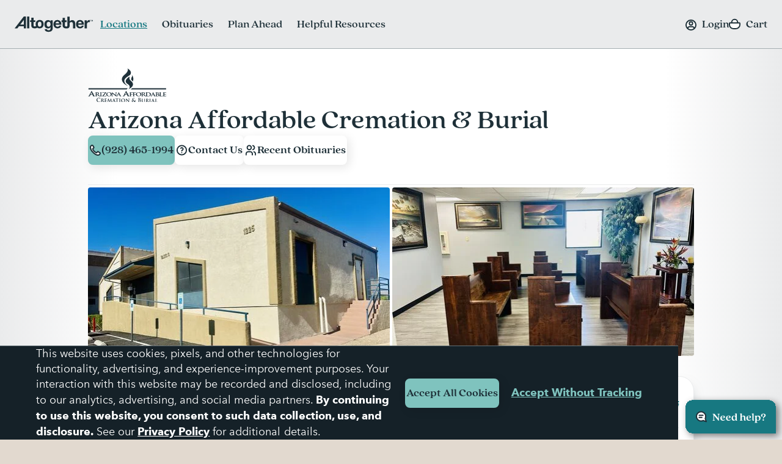

--- FILE ---
content_type: text/html; charset=utf-8
request_url: https://www.google.com/recaptcha/api2/anchor?ar=1&k=6LehRy4pAAAAAAfiQZpSFwEE85TC7rOBS8KZZI_j&co=aHR0cHM6Ly93d3cuYWx0b2dldGhlcmZ1bmVyYWwuY29tOjQ0Mw..&hl=en&v=PoyoqOPhxBO7pBk68S4YbpHZ&size=invisible&anchor-ms=20000&execute-ms=30000&cb=ra615k4vkjfs
body_size: 48657
content:
<!DOCTYPE HTML><html dir="ltr" lang="en"><head><meta http-equiv="Content-Type" content="text/html; charset=UTF-8">
<meta http-equiv="X-UA-Compatible" content="IE=edge">
<title>reCAPTCHA</title>
<style type="text/css">
/* cyrillic-ext */
@font-face {
  font-family: 'Roboto';
  font-style: normal;
  font-weight: 400;
  font-stretch: 100%;
  src: url(//fonts.gstatic.com/s/roboto/v48/KFO7CnqEu92Fr1ME7kSn66aGLdTylUAMa3GUBHMdazTgWw.woff2) format('woff2');
  unicode-range: U+0460-052F, U+1C80-1C8A, U+20B4, U+2DE0-2DFF, U+A640-A69F, U+FE2E-FE2F;
}
/* cyrillic */
@font-face {
  font-family: 'Roboto';
  font-style: normal;
  font-weight: 400;
  font-stretch: 100%;
  src: url(//fonts.gstatic.com/s/roboto/v48/KFO7CnqEu92Fr1ME7kSn66aGLdTylUAMa3iUBHMdazTgWw.woff2) format('woff2');
  unicode-range: U+0301, U+0400-045F, U+0490-0491, U+04B0-04B1, U+2116;
}
/* greek-ext */
@font-face {
  font-family: 'Roboto';
  font-style: normal;
  font-weight: 400;
  font-stretch: 100%;
  src: url(//fonts.gstatic.com/s/roboto/v48/KFO7CnqEu92Fr1ME7kSn66aGLdTylUAMa3CUBHMdazTgWw.woff2) format('woff2');
  unicode-range: U+1F00-1FFF;
}
/* greek */
@font-face {
  font-family: 'Roboto';
  font-style: normal;
  font-weight: 400;
  font-stretch: 100%;
  src: url(//fonts.gstatic.com/s/roboto/v48/KFO7CnqEu92Fr1ME7kSn66aGLdTylUAMa3-UBHMdazTgWw.woff2) format('woff2');
  unicode-range: U+0370-0377, U+037A-037F, U+0384-038A, U+038C, U+038E-03A1, U+03A3-03FF;
}
/* math */
@font-face {
  font-family: 'Roboto';
  font-style: normal;
  font-weight: 400;
  font-stretch: 100%;
  src: url(//fonts.gstatic.com/s/roboto/v48/KFO7CnqEu92Fr1ME7kSn66aGLdTylUAMawCUBHMdazTgWw.woff2) format('woff2');
  unicode-range: U+0302-0303, U+0305, U+0307-0308, U+0310, U+0312, U+0315, U+031A, U+0326-0327, U+032C, U+032F-0330, U+0332-0333, U+0338, U+033A, U+0346, U+034D, U+0391-03A1, U+03A3-03A9, U+03B1-03C9, U+03D1, U+03D5-03D6, U+03F0-03F1, U+03F4-03F5, U+2016-2017, U+2034-2038, U+203C, U+2040, U+2043, U+2047, U+2050, U+2057, U+205F, U+2070-2071, U+2074-208E, U+2090-209C, U+20D0-20DC, U+20E1, U+20E5-20EF, U+2100-2112, U+2114-2115, U+2117-2121, U+2123-214F, U+2190, U+2192, U+2194-21AE, U+21B0-21E5, U+21F1-21F2, U+21F4-2211, U+2213-2214, U+2216-22FF, U+2308-230B, U+2310, U+2319, U+231C-2321, U+2336-237A, U+237C, U+2395, U+239B-23B7, U+23D0, U+23DC-23E1, U+2474-2475, U+25AF, U+25B3, U+25B7, U+25BD, U+25C1, U+25CA, U+25CC, U+25FB, U+266D-266F, U+27C0-27FF, U+2900-2AFF, U+2B0E-2B11, U+2B30-2B4C, U+2BFE, U+3030, U+FF5B, U+FF5D, U+1D400-1D7FF, U+1EE00-1EEFF;
}
/* symbols */
@font-face {
  font-family: 'Roboto';
  font-style: normal;
  font-weight: 400;
  font-stretch: 100%;
  src: url(//fonts.gstatic.com/s/roboto/v48/KFO7CnqEu92Fr1ME7kSn66aGLdTylUAMaxKUBHMdazTgWw.woff2) format('woff2');
  unicode-range: U+0001-000C, U+000E-001F, U+007F-009F, U+20DD-20E0, U+20E2-20E4, U+2150-218F, U+2190, U+2192, U+2194-2199, U+21AF, U+21E6-21F0, U+21F3, U+2218-2219, U+2299, U+22C4-22C6, U+2300-243F, U+2440-244A, U+2460-24FF, U+25A0-27BF, U+2800-28FF, U+2921-2922, U+2981, U+29BF, U+29EB, U+2B00-2BFF, U+4DC0-4DFF, U+FFF9-FFFB, U+10140-1018E, U+10190-1019C, U+101A0, U+101D0-101FD, U+102E0-102FB, U+10E60-10E7E, U+1D2C0-1D2D3, U+1D2E0-1D37F, U+1F000-1F0FF, U+1F100-1F1AD, U+1F1E6-1F1FF, U+1F30D-1F30F, U+1F315, U+1F31C, U+1F31E, U+1F320-1F32C, U+1F336, U+1F378, U+1F37D, U+1F382, U+1F393-1F39F, U+1F3A7-1F3A8, U+1F3AC-1F3AF, U+1F3C2, U+1F3C4-1F3C6, U+1F3CA-1F3CE, U+1F3D4-1F3E0, U+1F3ED, U+1F3F1-1F3F3, U+1F3F5-1F3F7, U+1F408, U+1F415, U+1F41F, U+1F426, U+1F43F, U+1F441-1F442, U+1F444, U+1F446-1F449, U+1F44C-1F44E, U+1F453, U+1F46A, U+1F47D, U+1F4A3, U+1F4B0, U+1F4B3, U+1F4B9, U+1F4BB, U+1F4BF, U+1F4C8-1F4CB, U+1F4D6, U+1F4DA, U+1F4DF, U+1F4E3-1F4E6, U+1F4EA-1F4ED, U+1F4F7, U+1F4F9-1F4FB, U+1F4FD-1F4FE, U+1F503, U+1F507-1F50B, U+1F50D, U+1F512-1F513, U+1F53E-1F54A, U+1F54F-1F5FA, U+1F610, U+1F650-1F67F, U+1F687, U+1F68D, U+1F691, U+1F694, U+1F698, U+1F6AD, U+1F6B2, U+1F6B9-1F6BA, U+1F6BC, U+1F6C6-1F6CF, U+1F6D3-1F6D7, U+1F6E0-1F6EA, U+1F6F0-1F6F3, U+1F6F7-1F6FC, U+1F700-1F7FF, U+1F800-1F80B, U+1F810-1F847, U+1F850-1F859, U+1F860-1F887, U+1F890-1F8AD, U+1F8B0-1F8BB, U+1F8C0-1F8C1, U+1F900-1F90B, U+1F93B, U+1F946, U+1F984, U+1F996, U+1F9E9, U+1FA00-1FA6F, U+1FA70-1FA7C, U+1FA80-1FA89, U+1FA8F-1FAC6, U+1FACE-1FADC, U+1FADF-1FAE9, U+1FAF0-1FAF8, U+1FB00-1FBFF;
}
/* vietnamese */
@font-face {
  font-family: 'Roboto';
  font-style: normal;
  font-weight: 400;
  font-stretch: 100%;
  src: url(//fonts.gstatic.com/s/roboto/v48/KFO7CnqEu92Fr1ME7kSn66aGLdTylUAMa3OUBHMdazTgWw.woff2) format('woff2');
  unicode-range: U+0102-0103, U+0110-0111, U+0128-0129, U+0168-0169, U+01A0-01A1, U+01AF-01B0, U+0300-0301, U+0303-0304, U+0308-0309, U+0323, U+0329, U+1EA0-1EF9, U+20AB;
}
/* latin-ext */
@font-face {
  font-family: 'Roboto';
  font-style: normal;
  font-weight: 400;
  font-stretch: 100%;
  src: url(//fonts.gstatic.com/s/roboto/v48/KFO7CnqEu92Fr1ME7kSn66aGLdTylUAMa3KUBHMdazTgWw.woff2) format('woff2');
  unicode-range: U+0100-02BA, U+02BD-02C5, U+02C7-02CC, U+02CE-02D7, U+02DD-02FF, U+0304, U+0308, U+0329, U+1D00-1DBF, U+1E00-1E9F, U+1EF2-1EFF, U+2020, U+20A0-20AB, U+20AD-20C0, U+2113, U+2C60-2C7F, U+A720-A7FF;
}
/* latin */
@font-face {
  font-family: 'Roboto';
  font-style: normal;
  font-weight: 400;
  font-stretch: 100%;
  src: url(//fonts.gstatic.com/s/roboto/v48/KFO7CnqEu92Fr1ME7kSn66aGLdTylUAMa3yUBHMdazQ.woff2) format('woff2');
  unicode-range: U+0000-00FF, U+0131, U+0152-0153, U+02BB-02BC, U+02C6, U+02DA, U+02DC, U+0304, U+0308, U+0329, U+2000-206F, U+20AC, U+2122, U+2191, U+2193, U+2212, U+2215, U+FEFF, U+FFFD;
}
/* cyrillic-ext */
@font-face {
  font-family: 'Roboto';
  font-style: normal;
  font-weight: 500;
  font-stretch: 100%;
  src: url(//fonts.gstatic.com/s/roboto/v48/KFO7CnqEu92Fr1ME7kSn66aGLdTylUAMa3GUBHMdazTgWw.woff2) format('woff2');
  unicode-range: U+0460-052F, U+1C80-1C8A, U+20B4, U+2DE0-2DFF, U+A640-A69F, U+FE2E-FE2F;
}
/* cyrillic */
@font-face {
  font-family: 'Roboto';
  font-style: normal;
  font-weight: 500;
  font-stretch: 100%;
  src: url(//fonts.gstatic.com/s/roboto/v48/KFO7CnqEu92Fr1ME7kSn66aGLdTylUAMa3iUBHMdazTgWw.woff2) format('woff2');
  unicode-range: U+0301, U+0400-045F, U+0490-0491, U+04B0-04B1, U+2116;
}
/* greek-ext */
@font-face {
  font-family: 'Roboto';
  font-style: normal;
  font-weight: 500;
  font-stretch: 100%;
  src: url(//fonts.gstatic.com/s/roboto/v48/KFO7CnqEu92Fr1ME7kSn66aGLdTylUAMa3CUBHMdazTgWw.woff2) format('woff2');
  unicode-range: U+1F00-1FFF;
}
/* greek */
@font-face {
  font-family: 'Roboto';
  font-style: normal;
  font-weight: 500;
  font-stretch: 100%;
  src: url(//fonts.gstatic.com/s/roboto/v48/KFO7CnqEu92Fr1ME7kSn66aGLdTylUAMa3-UBHMdazTgWw.woff2) format('woff2');
  unicode-range: U+0370-0377, U+037A-037F, U+0384-038A, U+038C, U+038E-03A1, U+03A3-03FF;
}
/* math */
@font-face {
  font-family: 'Roboto';
  font-style: normal;
  font-weight: 500;
  font-stretch: 100%;
  src: url(//fonts.gstatic.com/s/roboto/v48/KFO7CnqEu92Fr1ME7kSn66aGLdTylUAMawCUBHMdazTgWw.woff2) format('woff2');
  unicode-range: U+0302-0303, U+0305, U+0307-0308, U+0310, U+0312, U+0315, U+031A, U+0326-0327, U+032C, U+032F-0330, U+0332-0333, U+0338, U+033A, U+0346, U+034D, U+0391-03A1, U+03A3-03A9, U+03B1-03C9, U+03D1, U+03D5-03D6, U+03F0-03F1, U+03F4-03F5, U+2016-2017, U+2034-2038, U+203C, U+2040, U+2043, U+2047, U+2050, U+2057, U+205F, U+2070-2071, U+2074-208E, U+2090-209C, U+20D0-20DC, U+20E1, U+20E5-20EF, U+2100-2112, U+2114-2115, U+2117-2121, U+2123-214F, U+2190, U+2192, U+2194-21AE, U+21B0-21E5, U+21F1-21F2, U+21F4-2211, U+2213-2214, U+2216-22FF, U+2308-230B, U+2310, U+2319, U+231C-2321, U+2336-237A, U+237C, U+2395, U+239B-23B7, U+23D0, U+23DC-23E1, U+2474-2475, U+25AF, U+25B3, U+25B7, U+25BD, U+25C1, U+25CA, U+25CC, U+25FB, U+266D-266F, U+27C0-27FF, U+2900-2AFF, U+2B0E-2B11, U+2B30-2B4C, U+2BFE, U+3030, U+FF5B, U+FF5D, U+1D400-1D7FF, U+1EE00-1EEFF;
}
/* symbols */
@font-face {
  font-family: 'Roboto';
  font-style: normal;
  font-weight: 500;
  font-stretch: 100%;
  src: url(//fonts.gstatic.com/s/roboto/v48/KFO7CnqEu92Fr1ME7kSn66aGLdTylUAMaxKUBHMdazTgWw.woff2) format('woff2');
  unicode-range: U+0001-000C, U+000E-001F, U+007F-009F, U+20DD-20E0, U+20E2-20E4, U+2150-218F, U+2190, U+2192, U+2194-2199, U+21AF, U+21E6-21F0, U+21F3, U+2218-2219, U+2299, U+22C4-22C6, U+2300-243F, U+2440-244A, U+2460-24FF, U+25A0-27BF, U+2800-28FF, U+2921-2922, U+2981, U+29BF, U+29EB, U+2B00-2BFF, U+4DC0-4DFF, U+FFF9-FFFB, U+10140-1018E, U+10190-1019C, U+101A0, U+101D0-101FD, U+102E0-102FB, U+10E60-10E7E, U+1D2C0-1D2D3, U+1D2E0-1D37F, U+1F000-1F0FF, U+1F100-1F1AD, U+1F1E6-1F1FF, U+1F30D-1F30F, U+1F315, U+1F31C, U+1F31E, U+1F320-1F32C, U+1F336, U+1F378, U+1F37D, U+1F382, U+1F393-1F39F, U+1F3A7-1F3A8, U+1F3AC-1F3AF, U+1F3C2, U+1F3C4-1F3C6, U+1F3CA-1F3CE, U+1F3D4-1F3E0, U+1F3ED, U+1F3F1-1F3F3, U+1F3F5-1F3F7, U+1F408, U+1F415, U+1F41F, U+1F426, U+1F43F, U+1F441-1F442, U+1F444, U+1F446-1F449, U+1F44C-1F44E, U+1F453, U+1F46A, U+1F47D, U+1F4A3, U+1F4B0, U+1F4B3, U+1F4B9, U+1F4BB, U+1F4BF, U+1F4C8-1F4CB, U+1F4D6, U+1F4DA, U+1F4DF, U+1F4E3-1F4E6, U+1F4EA-1F4ED, U+1F4F7, U+1F4F9-1F4FB, U+1F4FD-1F4FE, U+1F503, U+1F507-1F50B, U+1F50D, U+1F512-1F513, U+1F53E-1F54A, U+1F54F-1F5FA, U+1F610, U+1F650-1F67F, U+1F687, U+1F68D, U+1F691, U+1F694, U+1F698, U+1F6AD, U+1F6B2, U+1F6B9-1F6BA, U+1F6BC, U+1F6C6-1F6CF, U+1F6D3-1F6D7, U+1F6E0-1F6EA, U+1F6F0-1F6F3, U+1F6F7-1F6FC, U+1F700-1F7FF, U+1F800-1F80B, U+1F810-1F847, U+1F850-1F859, U+1F860-1F887, U+1F890-1F8AD, U+1F8B0-1F8BB, U+1F8C0-1F8C1, U+1F900-1F90B, U+1F93B, U+1F946, U+1F984, U+1F996, U+1F9E9, U+1FA00-1FA6F, U+1FA70-1FA7C, U+1FA80-1FA89, U+1FA8F-1FAC6, U+1FACE-1FADC, U+1FADF-1FAE9, U+1FAF0-1FAF8, U+1FB00-1FBFF;
}
/* vietnamese */
@font-face {
  font-family: 'Roboto';
  font-style: normal;
  font-weight: 500;
  font-stretch: 100%;
  src: url(//fonts.gstatic.com/s/roboto/v48/KFO7CnqEu92Fr1ME7kSn66aGLdTylUAMa3OUBHMdazTgWw.woff2) format('woff2');
  unicode-range: U+0102-0103, U+0110-0111, U+0128-0129, U+0168-0169, U+01A0-01A1, U+01AF-01B0, U+0300-0301, U+0303-0304, U+0308-0309, U+0323, U+0329, U+1EA0-1EF9, U+20AB;
}
/* latin-ext */
@font-face {
  font-family: 'Roboto';
  font-style: normal;
  font-weight: 500;
  font-stretch: 100%;
  src: url(//fonts.gstatic.com/s/roboto/v48/KFO7CnqEu92Fr1ME7kSn66aGLdTylUAMa3KUBHMdazTgWw.woff2) format('woff2');
  unicode-range: U+0100-02BA, U+02BD-02C5, U+02C7-02CC, U+02CE-02D7, U+02DD-02FF, U+0304, U+0308, U+0329, U+1D00-1DBF, U+1E00-1E9F, U+1EF2-1EFF, U+2020, U+20A0-20AB, U+20AD-20C0, U+2113, U+2C60-2C7F, U+A720-A7FF;
}
/* latin */
@font-face {
  font-family: 'Roboto';
  font-style: normal;
  font-weight: 500;
  font-stretch: 100%;
  src: url(//fonts.gstatic.com/s/roboto/v48/KFO7CnqEu92Fr1ME7kSn66aGLdTylUAMa3yUBHMdazQ.woff2) format('woff2');
  unicode-range: U+0000-00FF, U+0131, U+0152-0153, U+02BB-02BC, U+02C6, U+02DA, U+02DC, U+0304, U+0308, U+0329, U+2000-206F, U+20AC, U+2122, U+2191, U+2193, U+2212, U+2215, U+FEFF, U+FFFD;
}
/* cyrillic-ext */
@font-face {
  font-family: 'Roboto';
  font-style: normal;
  font-weight: 900;
  font-stretch: 100%;
  src: url(//fonts.gstatic.com/s/roboto/v48/KFO7CnqEu92Fr1ME7kSn66aGLdTylUAMa3GUBHMdazTgWw.woff2) format('woff2');
  unicode-range: U+0460-052F, U+1C80-1C8A, U+20B4, U+2DE0-2DFF, U+A640-A69F, U+FE2E-FE2F;
}
/* cyrillic */
@font-face {
  font-family: 'Roboto';
  font-style: normal;
  font-weight: 900;
  font-stretch: 100%;
  src: url(//fonts.gstatic.com/s/roboto/v48/KFO7CnqEu92Fr1ME7kSn66aGLdTylUAMa3iUBHMdazTgWw.woff2) format('woff2');
  unicode-range: U+0301, U+0400-045F, U+0490-0491, U+04B0-04B1, U+2116;
}
/* greek-ext */
@font-face {
  font-family: 'Roboto';
  font-style: normal;
  font-weight: 900;
  font-stretch: 100%;
  src: url(//fonts.gstatic.com/s/roboto/v48/KFO7CnqEu92Fr1ME7kSn66aGLdTylUAMa3CUBHMdazTgWw.woff2) format('woff2');
  unicode-range: U+1F00-1FFF;
}
/* greek */
@font-face {
  font-family: 'Roboto';
  font-style: normal;
  font-weight: 900;
  font-stretch: 100%;
  src: url(//fonts.gstatic.com/s/roboto/v48/KFO7CnqEu92Fr1ME7kSn66aGLdTylUAMa3-UBHMdazTgWw.woff2) format('woff2');
  unicode-range: U+0370-0377, U+037A-037F, U+0384-038A, U+038C, U+038E-03A1, U+03A3-03FF;
}
/* math */
@font-face {
  font-family: 'Roboto';
  font-style: normal;
  font-weight: 900;
  font-stretch: 100%;
  src: url(//fonts.gstatic.com/s/roboto/v48/KFO7CnqEu92Fr1ME7kSn66aGLdTylUAMawCUBHMdazTgWw.woff2) format('woff2');
  unicode-range: U+0302-0303, U+0305, U+0307-0308, U+0310, U+0312, U+0315, U+031A, U+0326-0327, U+032C, U+032F-0330, U+0332-0333, U+0338, U+033A, U+0346, U+034D, U+0391-03A1, U+03A3-03A9, U+03B1-03C9, U+03D1, U+03D5-03D6, U+03F0-03F1, U+03F4-03F5, U+2016-2017, U+2034-2038, U+203C, U+2040, U+2043, U+2047, U+2050, U+2057, U+205F, U+2070-2071, U+2074-208E, U+2090-209C, U+20D0-20DC, U+20E1, U+20E5-20EF, U+2100-2112, U+2114-2115, U+2117-2121, U+2123-214F, U+2190, U+2192, U+2194-21AE, U+21B0-21E5, U+21F1-21F2, U+21F4-2211, U+2213-2214, U+2216-22FF, U+2308-230B, U+2310, U+2319, U+231C-2321, U+2336-237A, U+237C, U+2395, U+239B-23B7, U+23D0, U+23DC-23E1, U+2474-2475, U+25AF, U+25B3, U+25B7, U+25BD, U+25C1, U+25CA, U+25CC, U+25FB, U+266D-266F, U+27C0-27FF, U+2900-2AFF, U+2B0E-2B11, U+2B30-2B4C, U+2BFE, U+3030, U+FF5B, U+FF5D, U+1D400-1D7FF, U+1EE00-1EEFF;
}
/* symbols */
@font-face {
  font-family: 'Roboto';
  font-style: normal;
  font-weight: 900;
  font-stretch: 100%;
  src: url(//fonts.gstatic.com/s/roboto/v48/KFO7CnqEu92Fr1ME7kSn66aGLdTylUAMaxKUBHMdazTgWw.woff2) format('woff2');
  unicode-range: U+0001-000C, U+000E-001F, U+007F-009F, U+20DD-20E0, U+20E2-20E4, U+2150-218F, U+2190, U+2192, U+2194-2199, U+21AF, U+21E6-21F0, U+21F3, U+2218-2219, U+2299, U+22C4-22C6, U+2300-243F, U+2440-244A, U+2460-24FF, U+25A0-27BF, U+2800-28FF, U+2921-2922, U+2981, U+29BF, U+29EB, U+2B00-2BFF, U+4DC0-4DFF, U+FFF9-FFFB, U+10140-1018E, U+10190-1019C, U+101A0, U+101D0-101FD, U+102E0-102FB, U+10E60-10E7E, U+1D2C0-1D2D3, U+1D2E0-1D37F, U+1F000-1F0FF, U+1F100-1F1AD, U+1F1E6-1F1FF, U+1F30D-1F30F, U+1F315, U+1F31C, U+1F31E, U+1F320-1F32C, U+1F336, U+1F378, U+1F37D, U+1F382, U+1F393-1F39F, U+1F3A7-1F3A8, U+1F3AC-1F3AF, U+1F3C2, U+1F3C4-1F3C6, U+1F3CA-1F3CE, U+1F3D4-1F3E0, U+1F3ED, U+1F3F1-1F3F3, U+1F3F5-1F3F7, U+1F408, U+1F415, U+1F41F, U+1F426, U+1F43F, U+1F441-1F442, U+1F444, U+1F446-1F449, U+1F44C-1F44E, U+1F453, U+1F46A, U+1F47D, U+1F4A3, U+1F4B0, U+1F4B3, U+1F4B9, U+1F4BB, U+1F4BF, U+1F4C8-1F4CB, U+1F4D6, U+1F4DA, U+1F4DF, U+1F4E3-1F4E6, U+1F4EA-1F4ED, U+1F4F7, U+1F4F9-1F4FB, U+1F4FD-1F4FE, U+1F503, U+1F507-1F50B, U+1F50D, U+1F512-1F513, U+1F53E-1F54A, U+1F54F-1F5FA, U+1F610, U+1F650-1F67F, U+1F687, U+1F68D, U+1F691, U+1F694, U+1F698, U+1F6AD, U+1F6B2, U+1F6B9-1F6BA, U+1F6BC, U+1F6C6-1F6CF, U+1F6D3-1F6D7, U+1F6E0-1F6EA, U+1F6F0-1F6F3, U+1F6F7-1F6FC, U+1F700-1F7FF, U+1F800-1F80B, U+1F810-1F847, U+1F850-1F859, U+1F860-1F887, U+1F890-1F8AD, U+1F8B0-1F8BB, U+1F8C0-1F8C1, U+1F900-1F90B, U+1F93B, U+1F946, U+1F984, U+1F996, U+1F9E9, U+1FA00-1FA6F, U+1FA70-1FA7C, U+1FA80-1FA89, U+1FA8F-1FAC6, U+1FACE-1FADC, U+1FADF-1FAE9, U+1FAF0-1FAF8, U+1FB00-1FBFF;
}
/* vietnamese */
@font-face {
  font-family: 'Roboto';
  font-style: normal;
  font-weight: 900;
  font-stretch: 100%;
  src: url(//fonts.gstatic.com/s/roboto/v48/KFO7CnqEu92Fr1ME7kSn66aGLdTylUAMa3OUBHMdazTgWw.woff2) format('woff2');
  unicode-range: U+0102-0103, U+0110-0111, U+0128-0129, U+0168-0169, U+01A0-01A1, U+01AF-01B0, U+0300-0301, U+0303-0304, U+0308-0309, U+0323, U+0329, U+1EA0-1EF9, U+20AB;
}
/* latin-ext */
@font-face {
  font-family: 'Roboto';
  font-style: normal;
  font-weight: 900;
  font-stretch: 100%;
  src: url(//fonts.gstatic.com/s/roboto/v48/KFO7CnqEu92Fr1ME7kSn66aGLdTylUAMa3KUBHMdazTgWw.woff2) format('woff2');
  unicode-range: U+0100-02BA, U+02BD-02C5, U+02C7-02CC, U+02CE-02D7, U+02DD-02FF, U+0304, U+0308, U+0329, U+1D00-1DBF, U+1E00-1E9F, U+1EF2-1EFF, U+2020, U+20A0-20AB, U+20AD-20C0, U+2113, U+2C60-2C7F, U+A720-A7FF;
}
/* latin */
@font-face {
  font-family: 'Roboto';
  font-style: normal;
  font-weight: 900;
  font-stretch: 100%;
  src: url(//fonts.gstatic.com/s/roboto/v48/KFO7CnqEu92Fr1ME7kSn66aGLdTylUAMa3yUBHMdazQ.woff2) format('woff2');
  unicode-range: U+0000-00FF, U+0131, U+0152-0153, U+02BB-02BC, U+02C6, U+02DA, U+02DC, U+0304, U+0308, U+0329, U+2000-206F, U+20AC, U+2122, U+2191, U+2193, U+2212, U+2215, U+FEFF, U+FFFD;
}

</style>
<link rel="stylesheet" type="text/css" href="https://www.gstatic.com/recaptcha/releases/PoyoqOPhxBO7pBk68S4YbpHZ/styles__ltr.css">
<script nonce="PVkmkgApbD7G3IIm0UkLiA" type="text/javascript">window['__recaptcha_api'] = 'https://www.google.com/recaptcha/api2/';</script>
<script type="text/javascript" src="https://www.gstatic.com/recaptcha/releases/PoyoqOPhxBO7pBk68S4YbpHZ/recaptcha__en.js" nonce="PVkmkgApbD7G3IIm0UkLiA">
      
    </script></head>
<body><div id="rc-anchor-alert" class="rc-anchor-alert"></div>
<input type="hidden" id="recaptcha-token" value="[base64]">
<script type="text/javascript" nonce="PVkmkgApbD7G3IIm0UkLiA">
      recaptcha.anchor.Main.init("[\x22ainput\x22,[\x22bgdata\x22,\x22\x22,\[base64]/[base64]/[base64]/[base64]/[base64]/UltsKytdPUU6KEU8MjA0OD9SW2wrK109RT4+NnwxOTI6KChFJjY0NTEyKT09NTUyOTYmJk0rMTxjLmxlbmd0aCYmKGMuY2hhckNvZGVBdChNKzEpJjY0NTEyKT09NTYzMjA/[base64]/[base64]/[base64]/[base64]/[base64]/[base64]/[base64]\x22,\[base64]\\u003d\x22,\x22w71OwpvDnsOdwrgpGnDDnB4awqEoL8O2V01vXcKKwo9KTcOAwr/DosOAF3TCosKvw7nCuAbDhcKQw73Dh8K4wr0ewqpyRkZUw6LCnyFbfMKCw7PCicK/Z8O2w4rDgMKlwrNWQHJfDsKrB8KYwp0TBcOyIMOHLcOcw5HDumbClmzDqcKvwo7ChsKOwq9sfMO4wqjDuUcMPB3CmygYw6spwoUFwqzCkl7Cj8Ojw53DsllFwrrCqcOKMz/Cm8O9w4JEwrrCiDVow5tawpIfw7pJw5HDnsO4aMOowrw6wpZZBcK6OsOISCXCjXjDnsO+QsK2bsK/wpx5w61hHcOPw6cpwrJSw4w7JcKkw6/CtsOHc0sNw50qwrzDjsOSF8OLw7HCoMKewodIwqzDisKmw6LDl8OYCAY6wrtvw6g+Bg5Mw51COsOdH8ObwppywqxEwq3CvsK0wps8JMKxwoXCrsKbBlTDrcK9cBtQw5BLIF/CncOPG8OhwqLDgsKkw7rDphYSw5vCs8KSwpILw6jCkALCm8OIwpzCkMKDwqcvGyXCsF9YasOufcKwaMKCNsOOXsO7w5FqEAXDssK8bMOWVxF3A8Kzw5wLw63CgsKwwqcww63Ds8O7w7/Ds2dsQzRgVDxuES7Dl8OYw5rCrcO8SAZEACPCpMKGKlNTw75ZY0hYw7QseS9YFMKXw7/CojAzaMOmWcOhY8K2w7Rxw7PDrR56w5vDpsOwYcKWFcKcI8O/[base64]/[base64]/Dk8KcTCvCnwVDw67DvRPDlHM/[base64]/CqsKHw7DCoXYFC8KGSSXDn8KNw67CgnLChg/CvsOKU8OxfcK1w5Jjwo3CnT9FHlBXw6l/[base64]/Di8K5DF97aFTCi0tiw79ZwrbCqsOvw4rDv3LDmMOFFsO5w7XDiAJlwpzDtW/Dp3Zld23Cp1NpwpwZGcO8w7gvw45Mw6gjw4Mbw41GC8KQw6Eaw4jDsTQ9DBvCsMKSXMOfAcKcwpMSN8O7PCTCvWNrwpXCumjCrl04wpdswrgDMURqLxvCnxbDvsOQQ8OwWSXCuMK9wpBIEmRFw7PCp8KXYiLDlzlHw7nDlcK+wr/CusKrW8KnOUBlZQRYwp4swqV5w6lVw5XDslLDtUzCpRF3wpDCkEk6w4tnTlFdw73CtwnDt8KYBjdSPE7CkWPCrsO2GVTCgsO3w6NGNiw4wo0aScKGTMKqwoF0w6kqbMOIasKEwot0wq7Crw3CqsO4wpIMYMKyw6xcSn/CoX5mHcOzcMO4JsOcZ8KdQkfDiQ7Du3rDhkfDrBjDo8OHw51lwoV8wonCr8KWw6HCp1Fqw6YBKsKvwq7DrMKxwrHCvRoTeMKgc8KQw5kYCC3Do8Oqwqo/[base64]/DlMO8wrzDp2s3XhTDqE8Jwo/[base64]/Du2LCmQnDvFVtcsKOw5AiU8KDwpEgS3rCm8OnGj9SDMKrw7nDogLClCgnBHcqw7PCuMOLPsOlw4NwwqhowpJYw79mbcO/[base64]/CjGZ+DMKVwq7CuUTDoVclW2rCs2/Dk8K9w6AhPm1VXMO1UsOUwpTCuMOkei7Cnz7ChMO1c8OYwo7DlMKKfmnDtVbDqilJworClcOcG8KtfRVAX0DCscKHYcOwOsK7MHfCrMKkCcK9WG7DkiDDtMK/FcK/wq4pwqDClcOQw7HCshIOHHjDsmoxwp/Cn8KIVMKRwoDDgxjDqsKAwpnDgcKJNkrCksKTHxomw5s/W17Cn8ODwrvDrcO1HHVEw4gow7zDqFkKw6MzRUfCi345w4/Dh0jDuR7DqsO1cT7DtsO6woPDnsKZw58JQSk5w6QFC8O2csObH0vCi8KzwrDCrsOiNMKXwrMvJMKZw57Cg8K1wqlMIcKwdMK/eQTCv8OFwpEtwpB7wqvDhlzCssOkw4LCpRTDncKmwoDDtMKzF8OTZA1Ew5HCgzAoLcKFwp3DhcOewrfCmsKHU8KpwoHDmcKhLMK/wrbDtcK/[base64]/Ds8KOw5xlX3cpM8KTwpnChF3DlcOwET3DpkszwqLCpcOhwqYlwrnCkMOhworDoTDDtlgUUHvCjzUvIcK/XMO7w5cGSsKpTMO3DGA+w73CqMObOhDCksKZwoghVkHDssOvw5thwq4jMsOdWsK5ODfCo1FJGMKHw6bDqhJjfcOpWMOUw7E7SMKpwoEYAHMDwrQsPHjCtsOGw7hCYBTDuntMYDrDni9VBMO2wpPCpwYQw63Do8Knw58gC8Kiw6LDiMKoN8O8w7rDuxXCigo/UsK/wrMHw6heM8Orwr85fcKyw5vCtGhYNjjDqAAzaHFqw4rCj3vCmMKdw57DpFN1A8OcRj7DlwvDny7DuVrDqwfDucO/w6/DoCokwodOecOqwo/[base64]/asKPOjPClyfDiATCn0fDpBfCpsOaP0htw7/DjMKrJX3CicOUc8O1wrFJwrzCkcOuw4LCscOcw6vDiMO/[base64]/w6UHBDxNw5Fdw6JPOsKpK8Omwr48GmzCiQvDvUPCmsOow4lWSTREwo/Di8KqF8OhAcK1wozCgMKXaG9VbALCsWDClMKRdsOBTMKFUkjChMKJYcOZc8KNJcOLw6LDvSXDjngvacOGwrXCoj/Dpi0ywofDosO7w4LCjcK5eWTCmMOJw70Kw5bDqsOzwoXDkGnDqMK1worDgCfCrcKJw5nDvFfDisKqXzvDrsOJwofDjEPCgRDDkzxww6JRT8KNeMOlwrHDnznCk8OCw59ta8KMwpLCt8K6TUcpwq7DjG/CkMKCwqZowqxdMsKFNMKtO8OQRwM6wox4VMKZwrPChG3CoRsqwrPCsMK5K8OYw6QkScKfdCUGwpVYwrIcQsKtMcK8I8OGdEhWwpPCvcOLEnYKfnFbBkZ2bm7DolEpIMO5WMOZwonDvcKcYjRKXMK/RBJkacOIw73DggNiwrd7Qi7Ch091Vn/DvMOaw5/DgcKmAg7CsW9dPzrCn3nDmsKOJ1HCi2s0wozCgcKcw6LCpCTDq2sPw57CpMObwqY5w6PCosOFf8OIIMKNw53CjcOlNysZImnCrcO8I8OnwqYdAcKVe2/DnsOgW8K6CSDClwrCuMOdw63CvWHCjcK3FMKmw7rCrWMdIhnCjAMPwrzDmcKBQMOgRcKQEMKvwr/[base64]/DvMKHwr1hwpXDisKccsKFwohHwqUOITJPw5VvCQ/CkCnCq3jDjm7DkmbDm2hFwqfCrSPDrcKCw5rCng7DsMOKShkuwrsuwpZ7wqHCm8OTCjRXwrFqwokHdcOPU8KsUMK0VG5WDcKVdwbCiMOMRcKKLxRDw5XCn8OBw6PDl8O/BFsqwoULFCTCtBrDhsObFsOqwqXDmzHCgcOWw6Vhw7k6woZSwrZqwr7CjyxbwpwVdRhQwoTDtcKOw7bCtcOlwrDDhMKKwpo7f2BmZcKKw7YbQGVoWBhgKFDDuMKBwohPEsK+w5EAUMKUQULCkD3DscOvwpXDvVobw4PDrQ5QNMKqw4/DlXEOGMKFVHfDssKPw5HCtMK7OcO1YMODw53CuSLDrGFMCC/[base64]/[base64]/[base64]/CpWjCg8KYwqE/w5xvwqAjwpzChMKtw63CmQNCw6x3fHHDocKFwoZ3H1wgfHhdRDzCp8KGUXNDOzsTesOPLMKPKMK1S0zCp8OFESbDsMKjHcOGw47DpBBbDx0kw7t6YcO2w6vCuwVkDsO6Sy7DhcORwrBaw7EiHMO9EgzDlTPCpA91w6sKw5TDhcKuwpbCgnghfVFWU8KRA8OlNsO4w7/[base64]/[base64]/CsEfDsUkNwphCXAbDqjFEw7I0WAnDs3LDjcK+ZxXDoH7Dl0LDocOZE3wATWoWwoxkwrc3wr1TbxVBw43Ds8Ktw6HDtgMVwpISwrjDssOTw4Iiw7PDhcOxTCYJwrJHN2tiwo/[base64]/[base64]/Z8O4wqBRPEFuPijDs8Kiwr9DbcK+J0PCtTPDmcKQw4NBwqkhwprDpAnDnUAqwqHChcK9wrsWVsKqT8O3OQnCscK9EHgOwrVmHk4hZl7CnMKdwokBdmp2OsKGwovConjDusKOwr5/w7pgwoTDjMKUHG1tW8OLBB7CuBfDssOew7VwGFTCnsK9aUTDiMKvw64Rw4hvwqdLBG/DnsOrM8KJZ8K2ImgCwozCs2Y9M0jCr3hZdcO9KxwpwoTClsKRQmHDkcKdZMK2w4PCq8KbMcODw7RjwpDDi8KTcMKRw7bCusK6esKTGV/CnhPCkTUUdcK1wqLDpcOUw48Nw5cgMcOPw49JK2nDgRhDJcOxCsKfSEwjw512QMOWfsOgwq/CrcKIwohVUBbCmsOKwojCpT/DmzXDsMOKFsKJwqPDkW/DkGPDtHLCqXA4wpA6RMOlw4/CgcO5w59nwpDDvsOidy1zw74sSMOhYmBowr45w7vDmnteeArDmGrCt8Kdw4gdZ8OUwoIew4Quw77Dn8KrEHl2wp/ClFZNasKIKsO/[base64]/Dkn7CoMOEHHfClcKjwofCucKvJQhSw7nChD1NRzHCiWTDo3Quwodrw5TDhMOwBmpgwoNWaMKIQUjDj0wYKsOmwpXCnHTCi8KmwoRYexnDtQFSG1DDq3kTw4DChFpUw7/Co8KQaWDCs8OVw73DkR93GmA4w59uNmTCh3U1wo7DtcOjwonDjUnCgsOsRVXCv1vCs2xrHCY/w7EJWMO7N8Kdw43DgATDn2/DmH58ayRGwrU7M8KZwqdyw68WQk5aBMOQYHjCo8OkdWYswobDtl7CuG3DozzChkp/X08Aw7pow5/DrVbCn1fDtcODwoYWwq3CqUEXKQpuwqPCoX0uIhNsEhvCpMOAw48zw64jw6AYGMKaAsK0w68GwrIbaFPDl8OKw5drw7/CpjMfw5kBacKzw6bDs8OVYcK3GHDDoMONw7LDqydHfXQowpN9F8KUL8OHcDfCqMOnw6/Du8OGHcOfBl8DPmFbwpfDqX4Gw4XCs07Dgkg3wp3CssOXw7DDkGjDnMKfCm1WG8Kww7/Dr19KwoHDpcObwojDtMKpFTTCildEMXkcdQ3DhirClmfDp304wrBNw6XDhcOkWmk7w5PDo8O7w485U3XCmcK9TcOOWsKuLMKhwrUmKnlnwo1Mw6nDlhzDt8KPZsOXw7/[base64]/CuUU2UyzCi34na8KbIHfCqSkSaiDCm8KDeyPClkYTwqpFRMOiZMKUw5zDv8OJwrJ+wrPClw3CgsKzwo7CknsQw7TCtMKOwoZGwpJFOMKNw61FIsKEQ2kOw5DCqcKxw4IUwpRJwofDjcKwGsOyScOwQcKBXcK/[base64]/[base64]/[base64]/UMO2w7MJw4TCrsKpO8KfMU1nw4MPDFEiw6LDkWbDo17CrsOqw6oWAmfDqcOCC8OOwrtUJVnCpsK7PMOJwoDCusKuBMOaRQMEXMOkdDMXwrnCl8KDDMK3w6Y1DsKPNxEOcVhrwoBBQsK7w7jCsFnCiD/DlV0FwrzCiMKzw6/Cv8KrScKGWAwHwoUjw6U/[base64]/DgMKXGMOew5PDkSpZeUnCrFbDpmHDrcOiOMK/wqfDphPCkQ3DtcOMSngWZMO9CMKWbl0TFBxfwoTCi0Vqw47Ck8K9wrEmw7jCnsKtw5YfDxEyD8OTw6/[base64]/DjMOHw61Iw4luw6AUwpA9GCd8bVXDp8KXw4gcWGfDtMOTa8Kjw4bDs8KqX8KzbEHCj0HCuDgBwpfCtMOhLSfCpsOWScKmwqANwrPDrSk4w6xfN2MXw7/DhWzCrMO3H8Ozw6fDpsOiwpTCgSbDgcKHdsOwwrU2wqnClsKww5fCg8KkbsKjWUJCQcKodCPDqBbDt8O/[base64]/DucKLaMKkwqPCkiFxEcO3wq8qb8KCwqYDKzwuwoQuw5/CtVFGU8Ouw4/Dq8O6M8K3wq9hwoM2wpB+w6V6BQggwrLCh8KqfRLChRUkVsOSHMO0LMKEwqQKFjLDjsORwobClsKPw6LCphrCjm/DoizDnHDChjbCqMOJwq3DgUDCgSVPVcKIwrXDpBnDsBrDhU5kw54PwpTDjsKvw6LCtxAXUcOSw5DDnsKad8OOwrfDkcKEw5DCqSFbw5NHwoRnw7pQwo/ClS5yw7wlGHjDuMOODxvDq2/DkcOsBsOrw6Vcw7gYFMKuwqvCgcOMFXbCsjc4NDTDiT5ywrMlw6bDvnEjDlLCqGoAHsKEY2xxw5l7CnRgw6LDisOzQBZkwo1iwpRuw6oDEcOSeMKJw7fCucKewpXCj8O/w45HwofCkBBAwrrDqQbCucKQPU/CinHDq8O6IsO3BzQWw4oWw6BUJXHCrzlowpo8w6VrGFcNdcO/KcKTSMKBO8O/[base64]/w5Mrw6cvAMKPMBYhbUIbDzQKwpLDjWTDjQ/CjMOSw6Z+w78ow6/Dt8Kqw4dtUcOBwoHDvcOMOSXCmVjDnMKUwrk+woRKw58tJlXCsnJ7w78PbTfCksOuAMOSdX7CqE41JcOIwrc9d0kuNsOxw6jCoQcfwobDj8KGw7/[base64]/Cn2nDtMK/[base64]/ClEh/CgppUcOAwpfCusOmHMOUwoBjwoQ9JAxewqfCjl8Qw6HCiAxEw6jCl3sIw7oawqnClQ18wphawrfCl8ObLUHDtEIMb8O5FsOIwovDqsKSMDU0NsOgw5PCixzDj8Kyw7nDgMO/X8KcOzJLRwxcw5vDoCg7w5nDo8K2w5tGw7oPw7vCnD/CrcKSXsKRwrQrcy86U8O5wrIIw4HCrMO6wrVvAMKdR8OiSErDgsKUwrbDvgPCpsKfVMOzeMO4LUpSXDIIwo0Lw6lIw6zDoBXCoRobJ8OzdRXDnH8SBMORw63Cg053wqfCkQI5YUvCgHfChC5Tw4Z9EsOcbyMvw5EUBUpiwp7CsE/Dk8OSw7AINcOLMcKCC8K/w6tgDsKAw7XCuMO4VcKOwrDClcOhKwvDicK4w6ZiO2bCuG/[base64]/DghTDjCkRe2nDvBjCtmlmRTADw4TDq8OQYG/Di2Z7Fg5CLsO4wrHDj159w7sDw6g2w7kLwqPCsMKVGi7DmcKDwrcawobDoWEhw5FyBHAgQxXCpEfCmnAiw701dsOVAy0Ewr7Cv8OLwqPCsjo5KMOyw51uUmcHwqfCsMKwwobDiMOuw73Ck8Ozw73DvMKZTE9uwrPCixt9PxfDgMKWBcOFw7vCjMO9w6lmw4/CusKawpHCqsK/Iz3CqQdzw5PCqUPDqGnCgcOtwrs6WMKWEMK/dkvCvCcAw4vCiMOYwpkgw77DtcK+w4PDu0ctOMOVwq/ClcKqwo1MWsOnbmzChsO6Hh/DqsKUbcKSCF1idC1Dw7YYeHt8YsOhYcK8wqPCgsOWw5AxU8OIRMOhSGFIAMKKwo/Dv0vDlQLCq3vCpilmXMKyJcOLw7BFwo4hwrtJFh/CtcKYcTHCnsKiXsKgw6NvwrtoC8Klw4zCuMOhwo3Diz/Dr8Knw6TChMKccUrCt3ASVMODwpDDisKuw4FYCB8xIhzCsXlIwqbCpXkLw5HCnsOuw7rCssOmwqzChUjDsMOIw6HDhXPCqXzCr8KNAi5UwqR/aULCoMOsw6rClkbDmHnCosO6MiRfwr4ww748QSBXcXM8eRR1MMKFHMOVC8KnwpbCmS/CjMOWw7ltdxxsLmDClnQpw5rCrMOvw7LClXdzwrrDpSBlw6/ClQBpwqEna8KDw7V4PsK1wqtqQTwcw4bDunF/Omg2X8Kww6RaazcfPMK5bRDDgsKlJ37CgcKnEsOrCF/CmMKMw5peOcK6w7IswqrDkHR7w4bCk2LCjGPCpMKcw5XCqDJ7BsO+w7sRUzHCjMKwLi5jwpcjPMOCTh9oZ8OSwrhBQsKBw4DDhmvCj8Khwq8pw61wMMOew40kLHI5AUFzw5IwXyfDkHQnw4/DlsKxelo0RMK1D8KABChUw7fCr3xhFxE0TsOWwq/DnEw7w7JUw7tnR0nDiVbCg8ODM8Kgw4bCg8OYwpnDucOONhjChMK0cjLCmcO3wrQfwpPCi8KTwrRGYMOVwplmwrEiwq/[base64]/[base64]/AsO5wpnDhWA7w4TCmhzCksKjM2jDmcO+Ent/c0A5A8KUwqHCtXPCvMObw4zDvWTDj8O/SinDkiNNwr9pw4FqwpvDjsKJwoYSR8OVSQjCmiLChAzClTTCn3UNw63Dr8KWEhwYw4EHQsOLw5MiecOHGGAiTMKtK8OxSMKtw4PCpGbCgFoeUsOuNTrCj8KswrzDgUFIwrphEMOTZ8OCw77Dmj51w4HDv2sBw4XCgMKHwoPDjsOVwrLChVXDqihow5/[base64]/DgUxZw5Miwrodw5PDpMOIwrLDusKlw6kmEsKkw4TDhjjDvsOeCn/Cp1/[base64]/[base64]/c1EGSyzCssKrcEkmw7TCg8KbwrZhPsOfwq1RFDnCoUYfw4zCn8OBw5zDn1YYaw7CjnJbwrgMN8KfwpHCpgPDq8O/w4otwrsUw5BJw5MxwrTDpsOOw6jCrsOdNsKzw4hPw6vCsyAdd8OMOcKIwq3DusKJw5rCgcKxVsKKwq7CgQJkwoZMwrF7eQrDsnTDoD5uUD8iw5FFH8OXGMKsw7tmH8KLF8O/[base64]/Dv00/w6DCk8OdRkUiw63CuMOIw4vDo8OdWRJQwooOwobCtxwSTwjDrh7Cu8OKwovCixZPAMKuCcOUw5vDlkTCqUDChcKQLnArw4BnGU/[base64]/Dn8OEw5Vgw63Cj8OCw7XCg2dlTi3CrcKMwqrDsA5hw7BPwpXCrwBkwrPCt3TDtMKZw68gw4vDpMOMw6AVdsO+XMOLwqTDpsOuwptjcyM8w5JVwrjCrnvDjmMuR2tXEW7CscOUTMKrwqEiPMKSVcOHbwxqU8OCAiNdwrQ/w5MyWcKXbMKjwr3CvWTDoAUMMcOlwoPDjhNfcsO5EMKrcn0Zw5nDo8O3LBnDt8Knw4YZZBfDhsOvw5l1XcO/TlDDpQNzwoxdw4DDhMOYBsKswrfCisO0w6LCt0xuwpPCssKIPGvDnMORw5khIsKBHGguIsKWBsKrw6fDtHVxPsOjRsONw67CqzDCgcOUT8OtIwzCm8K/[base64]/wr4gwrnDisOywqFdwpjCjMOhw77ChMOvb8OUdGLDmWF2wpnDgMK4w5J5wrbDucK4wqE/MBbDmcOew6tTwoF4woLCnw1pw4NHwojDuRkuwoAeHQLDhcKww4JXAUwKwoXCssOWLgpZEsKMw7oJw6x9LBVTUsKSwpoPIR1TZRFXwp9eY8Kfw6Rawr1vw5XCssKawp1teMKcZlTDncO2wqfCqMK9w5JkIcOXVsKMw5/DmBozHsOVw63CqcKawrMjw5HDvhsZI8KpdVdSE8KYw6hMQcOKUsODWADCun1qZMKdfBDDt8O7IS3CrMKaw5vDmsK3FMOGwpbDhkXCnMKKw4bDjCDDqUvCkMOeNMKow4YxFSRUwokJMBoCw7TDhcKSw5/DsMKnwp/DnsOawoBRfMOcw7TCiMOkw5ICQzHDuHYdIGYWw44fw4FBwojCk1jDpGUDTVDDgcOaSXLCgjDCtsKBHBrCm8Kww4DCi8KAGG1eI0xyD8Kzw6IxBxHCqDhXw4XDoGpSw5R0wqfCs8OJPcO+wpLDvcKRIirCpsK8GcK4woNIwpDCh8KUJW/DqmM8w7rClmgPSsO6TRh9wpXCpsKpw7PCj8KbEmzDuzY5AcK+L8KvasOZw69eLhvDhcO/w7zDisOnwp3CpMKvw6owHMK7wq/[base64]/Dg8OpYRFlOTnCmsKBwp4GwqkgH8KLesO+wqbCuMO2QElnwpZlVMOmVMKyw5XCiEZfPcKRw4hwBixaCMOFw6rDnXDDkMOqw5DDt8K/w5vCsMKjacK5VDQGckvDr8KGw4IEM8OPw4bCoE/Cv8Oew6vCoMKPw4jDtsKZw6XChcKIwo4aw7w3wqzCnsKvZmXDrMKyNitkw703HDItw5DCnHfChELCkcOfw6wzWUvCvi1vw5/[base64]/[base64]/CjHDCkMKiw5JcMF4IwonCqsO0w7fCgMOcTQUew4pWwqMbDWJzW8KACzrCqMOPwqrCmsK7wpzDj8OQwq/CtSjDj8OJFC3Dvh8XFkFAwq/DlsO6OcKGBsOwKGHDq8KVw7QoQsKsCjVoccKYQcKkCiLCqnHDjcOpwqnCnsOWbcO8wqjDisKYw4jCiWQHw7Qtw7gwDS0GUicawqDClHrDg0/[base64]/MMOvNB9TfC9bwqjCgsKdNkXDncO7w7nDvMOWWVURAC3DrsOOWsOYRwtcBEtcwqjDmwNkw4vCucODWhFrwpPCj8Kdw79lw6sowpTCn2ZuwrEYCmVbw6TDlsKHwozDsWLDmhZJSMKQDsOawqTDkMOFw64rH1t/[base64]/CqkXDkHnCjMKaw6HCuMKAwrw/wod5U8OfwpnCkcO6STrCrAx4w7PDvlpQw70TS8O6SMKkNwQDwrBHV8OMwovCnsKvHcOuIsKCwo9LdWvDicKYecOaA8Kaek13wqoYw54/[base64]/DugfCp0nDuljDgwnDmsKkwpxjw7rCu8O6wpZxwq1HwoE5wocFw5XDjsKVbDXDoCjCmzPCgcOOWMOqQMKVAcOZaMOZXcKlNQBdHA/CgMKoKMOewrJRahwuIcOKwqhYOMOSOsOcTMKgwpXDiMOswp4vY8OMCiTCrGHDt2HCq3zCjElZwqkufnQcfMKDwqrDtVvCgisvw6fCu0fDtMOCdMKBwrFVwqnDoMKDwpY3wr7CmcK8w74GwolRwobDjsO+w5LCnTrDnx/CqcOgNxTDjMKfLMOEwq/CvhLDpcOCw5BPU8O+w7YKM8OUKMK9woQHcMKGw4fDs8OuQynCuGjDmgYywqkWWlVmMwHDuWHCn8OPIydTw6ESwolTw5vDpMKiw4smMMKAwqRRwpJEwq7ClRXCuGjCssKPwqbDk2vDhMKZwovCvXPDhcOPb8KgbCLCmz/DklHDqsOWd2pnwpvCqsOHw6gdCz5+wqPCqHLDsMKtJgnCgMOlwrPCmsKKwp7DncKAwrUqw7jCh0nCi37Ck3TDg8O9Lk/DhsO+D8KvEcKjN3k6woHCixjCglAJw47CqsOQwqN9C8K6CX95IMKIw7s3w6TCg8OHTMOUZjpHw7zDvX/DjAlrJjnCj8Okwr5awoNKwqHCpirCscO7csKRwoIMZsKkGsKUw5zCpkpmHcKARXzColLDoG4sH8OJw5LCo0kUWsKmwrlmDMOUYSzCnsKDYcKiYMK9SD/CnsOTSMOAF2BTbXbDh8OJA8KTwp1sU0lpw4wLZcKnw7rDssONN8KFwo1gaEvDiVPCmU0PM8KlNMKNw6vDhQ3Dk8KgCMO0F3/[base64]/[base64]/w5zCqz1RISJZwrbDg8O8XMO7wrZ4w7tPw6czwp7DlnFBCTtVAh9uHE/CjcO2S2kiGlTDvkDCjRnDnsO5FnFsZ28HfsK9wqrDokN7E0cSw6HCv8O/J8O0w78Rd8OIPFsYZ1DCp8KANzbCjDF8R8K/w5vCnsKsE8OdGMO1ISXDhsOCwoLDvmDCrzlrEcO9wrbCr8Ogw7ZDw6Auw5/CmFLCiS4uHMOQwoHDjsKDajkiRsOrw4wOw7fDnAzDvMK/dGlPw4wGwq8/[base64]/DpcKvw4x2wpXCk8OUMcOvK8O9QTLCtsKywohiwqcVwrtAcynCvWrDtxpQL8KeGHfDgcKCJsKZXW3CqcODHMOUblvDp8O7YADDtE3Du8OjFMKBCzHDncOHPm0IaXx/Q8OTOCULw4FRW8Kkw5Bew5PCg3Uuwr3Ck8K+woTDq8KBMMKlVT5seBN2RCHDusK8HlVSUcKIUFjDs8Kww5bDpDcLw4/CjMKpQCMKw69DFcKWJsOGWB/DhMK/wrwPSU/DvcOEbsKOw48Rw4zDvynDokDDkBtgwqI4w73DqsKvwqIqIyrCi8O8woPCpSFLw6fCuMKZXMK9woXDgVbCkMO3wrDCtsK7wrvCksONwrTDlgnDv8Oxw7gyOD1PwovCtsOLw7HCizY4PW/CrnlaH8KCL8OmwonDu8Kswqh2wpRMCcKFZi3CjwDDh1/CmsKGH8Oow6BSO8OnQ8Orw6TCsMOqRcO9a8Kuw5LDvhVrBcKaQW/CsHrDqSLDnX8qw5FSXVTDpcKhwoHDoMKzOsKhBsK/OsOVY8K1EWBgw5Ife0gjwpjCmsONcGbDpcKPVcObwpUvw6YNYcKOw67DqsKEK8OSKDvDksKSIzJMSkXCgFcIw7sTwrfDsMK/a8KAa8KQwr5YwqcdOVxPACbDpsOgwr3DhsK4QWZnM8OXFgonw6tRI0xRGcOtQsOpLCLDrDrChgVhwrfCpEnClQXCv05Xw59PTW0DE8KRT8K3Ex1hIB9/[base64]/Cs8OyP8KBw7Fkw5HDrsOAwoNEw4g1w6tUD8OawoBJaMO7wqMOw5VETsKFw580w6/DuFsGwoPDk8OtWWTCuTZOOQXCgsOMbcOQwpbCicOEwqcpLUnDq8O+w6HCn8KMQcKaHgfCrXtQwrxkwpbDjcOMwrTCosKWAcKyw6txwqMHwo/CocObbWlvQXNAwol+w5srwoTCj8K5w77DrijDsWjDlcK3B1/[base64]/[base64]/Dr8OCL8OiFzEfw7HDuCXDijDCtW9Cw4dJa8ODwp/[base64]/DgsO6LTjDt8ODKGvCnsOCLnolX8O+ccKBwrfDuMO1wqTDk244D27CtsKqwr5lwpbDgRrCuMKqw4jDqsO9wrAUw53Dh8KTWwnDhhp4Jy/DvQp1w4hENn/DlhnChcKYSBHDusKvwoo4MwoFAcOwBcOMw4nDjcKrwq/DpW4lEhTCiMObJMKHwrteQWTCpcK8wpTDuwMTChbDvsOlVsKAwrbCsQ5Bwp1uwqvCksOJWMOLw6/ChnbClxIdw5LCmAlRwrnDlcKrwqfCo8KLWMO9wrLCiErCoGjDmkdCw6/DqCjCm8OFFFgSYMO/woPDgAxnZkLDl8OgT8KDwr3Dt3fDjsOJLcKHMX5nFsOpU8KuPwwyTMKPHMK6w47Dm8OfwqnDsFddw55JwrzDrsOfO8K5bcKoK8KcIcK1ccKZw7PDnVvDkXTDhEw9P8KEw4PDgMOIwqzDg8OlTMKZwpLDvkEVEC/[base64]/VlfCvsOCwqbDtMKCw7MuUsKENMOjAsOfYk1rw7t6TSfCjsKJwp4Fw5wbeFITwq7DuDzDrMOuw69QwqxOYsOAK8Khwqwrw5QTwpPDhDLDr8KadwpXwpfDsDnCm3XCrnXDh0jCsDPCjMO/[base64]/Du0PCscOhXMOOw4zCtF3CoyIDB8OOJ8K1wprDqyLDqsK8wobCrsKuw5UmWyHCpsOJR2k3acKvwqsQw4U/[base64]/[base64]/[base64]/[base64]/woM2LxAsfErDqsOewrNILMOIAApDbsOnJGRNwr9WwoLCkVsCQ0rDhV7CnMKLJMO1wonCrnwzf8Osw54Pa8KPIjfDq3kcImM5JUPCnsOGw5jDt8Obwp/DpMOKeMKdX0sow6HCnXQVwrAxXMK5YnPCmsKUwqDCiMOaw4LDmMKXKcKJL8ORw4HChw/CicKAw6l8elVIwqLDhsORfsO1FMKVWsKfwpk7NkQ1Hht4dRnCoTXDgQjCl8K7wrPDlHLDtsOIH8KAJsOUazAVwohIQV4Lwpcyw63Cg8OlwoFWSVjDisOswpXClnbDosOqwqREPMOzwocqKcKSehnChTtHwqFZQkPDngLCmBjCusO/D8OYEl7Du8K8wrTDkGAFw6TCk8Omw4XCocOTesOwem1jSMK+wrluWi7Cu0bDjEfCrMOvVEZ8wrIVWCFMAMK/wrXCmsOhW13CnzQ1XSMOGlfDmlc7NTnDrHPDrRRiP17CtMOZwoLDicKHwoXCqFoWw7PDu8KnwpkxBMOVWcKHwpccw4tlw4DDlcOIwqdrPFxxcsKSVyE3w5F5woU2fydVNk7CiGnCg8KrwrNgJBsTwp/CtsOkwp8tw6bCu8OYwpAXbsKQGmHDohtcYDPDvC3DmcK6w7NVwqMIJzBLwprCkBo4VldfUcOEw4jDlE7Dr8OPGcOkEBh2WVPChkXCpcO/w4fCgT/CpcKJGsKQw48ow7rDr8OZw5VaGcObM8Okw4zCkHJuKzfDqDjCvFPDhsKWZMObLCw7w7hWIxTChcOYMsKSw4cEwroAw5U6wqXDs8Kjwo3DvUE7aGjDkcOMw5jDr8O3wo/CtjNuwr4Gw5HCoVLCocKCTMO7woXCnMKLAcK1C0kgCsO5wrLDmw3DjMOmWcKPw5ZiwpYVwqXDvcOWw6PDnHPCqsK8NcK9wrbDsMKId8KEw6Yzwr4Vw49rGsKEwr9xw7YWXE3CsW7DjcOCT8O9w5XDt2jCmi1Af1bDi8O4wrLDg8O9w67Ck8O+wo/DsSfCpBo6w4pow6TDsMKuwpfDiMORwobCqw7DvsOfC1p/SQVNw7HDpRnDtcKxVMOWFcOkw7rCssOREsKow6nDn07DnsOgbsK3DSvDhQ4tw7p1w4Z0FsOFw73CoTR9w5ZXOTIxwp3Cvl/CiMKMAcOPwr/Du381DTjCgz0WZEDDuAhlw6wOfcOJwpBGasK4wr5KwqkYOcKrGMKNw5nDmMKKwpgveXfDqHHCpGU/[base64]/QsKQwr87wpvDnMKCwqvCpjrDvsKHwqwZIMKK\x22],null,[\x22conf\x22,null,\x226LehRy4pAAAAAAfiQZpSFwEE85TC7rOBS8KZZI_j\x22,0,null,null,null,1,[21,125,63,73,95,87,41,43,42,83,102,105,109,121],[1017145,188],0,null,null,null,null,0,null,0,null,700,1,null,0,\[base64]/76lBhnEnQkZnOKMAhk\\u003d\x22,0,1,null,null,1,null,0,0,null,null,null,0],\x22https://www.altogetherfuneral.com:443\x22,null,[3,1,1],null,null,null,1,3600,[\x22https://www.google.com/intl/en/policies/privacy/\x22,\x22https://www.google.com/intl/en/policies/terms/\x22],\x22CBLJicTwLI58C/v8yJdMz9JZ0f/mlxzgi0kSS+Df8uo\\u003d\x22,1,0,null,1,1768918452716,0,0,[44,55,16],null,[157,197,144],\x22RC-IzBgPVctC_qXXQ\x22,null,null,null,null,null,\x220dAFcWeA4OslePrXXrenAeh-spqZlYUzQDkO721Gpp53NR62az-beROQHdpdq0RtNntlKBaIeC6PxnemCdqJgNsMR9pekQwSjs5g\x22,1769001252755]");
    </script></body></html>

--- FILE ---
content_type: text/css
request_url: https://www.altogetherfuneral.com/on/demandware.static/Sites-afterall-Site/-/en_US/v1768914103723/location-details-altogether.css
body_size: 11236
content:
.m-hide{display:none !important}@media screen and (min-width: 1367px){.m-hide-xl{display:none !important}}@media screen and (min-width: 1026px){.m-hide-lg_up{display:none !important}}@media screen and (min-width: 768px){.m-hide-md_up{display:none !important}}@media screen and (max-width: 1025px){.m-hide-md_down{display:none !important}}@media screen and (min-width: 768px)and (max-width: 1025px){.m-hide-md{display:none !important}}@media screen and (max-width: 767px){.m-hide-sm{display:none !important}}.l-location_details-header_regions{display:flex;flex-direction:column;gap:28px}@media screen and (max-width: 767px){.l-location_details-header_regions{gap:20px}}@media screen and (max-width: 767px){.l-location_details-region.m-hero{order:-1}}@media screen and (min-width: 768px){.l-location_details-region.m-hero:has(.l-section.m-hide-md_up){display:none}}.b-radio{align-items:center;display:flex;position:relative;-webkit-user-select:none;user-select:none}.b-form_section.m-radio_inline .b-radio{display:inline-flex;margin-right:24px}.b-radio-label,.b-radio label{color:var(--brand-color-check-dark, var(--brand-color-neutrals-dark, hsl(200, 30%, 17%)));cursor:pointer;font-size:14px;font-weight:500}.m-dark .b-radio-label,.m-dark .b-radio label{color:var(--brand-color-check-dark, var(--brand-color-neutrals-dark, hsl(200, 30%, 17%)));cursor:pointer;font-size:14px;font-weight:500;color:var(--brand-color-check-light, var(--brand-color-neutrals-white, hsl(0, 0%, 100%)))}.b-radio-input{cursor:pointer;height:20px;left:0;opacity:0;position:absolute;width:20px}html[dir=rtl] .b-radio-input{left:initial;right:0}.b-radio-input[disabled]~label{cursor:default;opacity:.5}.b-radio-input.m-invalid~label{color:var(--brand-color-check-invalid, var(--brand-color-negative, hsl(0, 77%, 62%)))}.b-radio-icon{appearance:none;background:var(--brand-color-check-light, var(--brand-color-neutrals-white, hsl(0, 0%, 100%)));border:2px solid var(--brand-color-check-dark, var(--brand-color-neutrals-dark, hsl(200, 30%, 17%)));border-radius:20px;cursor:pointer;display:inline-block;height:20px;margin-inline-end:12px;min-height:20px;min-width:20px;pointer-events:none;position:relative;transition:cubic-bezier(0.3, 0.46, 0.45, 0.94) .2s;transition-property:border;vertical-align:sub;width:20px}.b-radio-icon::after{background:var(--icon-color, currentColor);content:"";display:block;height:8px;mask-image:url("../images/icons-sprite.svg#check-mark");mask-position:50% 50%;mask-repeat:no-repeat;mask-size:100% 100%;width:10px;color:var(--brand-color-check-dark, var(--brand-color-neutrals-dark, hsl(200, 30%, 17%)));left:50%;position:absolute;top:50%;transform:translate(-50%, -50%) scale(0);transform-origin:center center;transition:cubic-bezier(0.3, 0.46, 0.45, 0.94) .4s;transition-property:transform}.b-radio-icon::-ms-check{display:none}.m-dark .b-radio-icon{appearance:none;background:var(--brand-color-check-light, var(--brand-color-neutrals-white, hsl(0, 0%, 100%)));border:2px solid var(--brand-color-check-dark, var(--brand-color-neutrals-dark, hsl(200, 30%, 17%)));border-radius:20px;cursor:pointer;display:inline-block;height:20px;margin-inline-end:12px;min-height:20px;min-width:20px;pointer-events:none;position:relative;transition:cubic-bezier(0.3, 0.46, 0.45, 0.94) .2s;transition-property:border;vertical-align:sub;width:20px;background:var(--brand-color-check-fill-ondark, var(--brand-color-neutrals-dark-shade30, hsl(202, 30%, 12%)));border-color:var(--brand-color-check-border, var(--brand-color-neutrals-white, hsl(0, 0%, 100%)))}.m-dark .b-radio-icon::after{background:var(--icon-color, currentColor);content:"";display:block;height:8px;mask-image:url("../images/icons-sprite.svg#check-mark");mask-position:50% 50%;mask-repeat:no-repeat;mask-size:100% 100%;width:10px;color:var(--brand-color-check-dark, var(--brand-color-neutrals-dark, hsl(200, 30%, 17%)));left:50%;position:absolute;top:50%;transform:translate(-50%, -50%) scale(0);transform-origin:center center;transition:cubic-bezier(0.3, 0.46, 0.45, 0.94) .4s;transition-property:transform}.m-dark .b-radio-icon::-ms-check{display:none}.b-radio-input:checked+.b-radio-icon{background:var(--brand-color-check-fill-checked, var(--brand-color-primary, hsl(16, 85%, 74%)));border-color:var(--brand-color-check-fill-checked, var(--brand-color-primary, hsl(16, 85%, 74%)))}.b-radio-input:checked+.b-radio-icon::after{transform:translate(-50%, -50%) scale(1)}.b-radio-input[disabled]+.b-radio-icon{cursor:default;opacity:.5}.b-radio-input.m-invalid+.b-radio-icon{background:rgba(0,0,0,0);border-color:var(--brand-color-check-invalid, var(--brand-color-negative, hsl(0, 77%, 62%)))}.b-radio-input.m-invalid:checked+.b-radio-icon{background:var(--brand-color-check-invalid, var(--brand-color-negative, hsl(0, 77%, 62%)))}.b-radio-input.m-invalid:checked+.b-radio-icon::after{color:var(--brand-color-check-light, var(--brand-color-neutrals-white, hsl(0, 0%, 100%)))}.b-input_value_preset{border:none;display:block;margin:16px 0;min-width:0;padding:0;position:relative}.b-input_value_preset-legend{font-weight:500;font-family:"QuincyCF","Georgia","DejaVu Serif",serif;font-size:24px;line-height:1.1;display:block;font-weight:500;margin-bottom:16px;max-width:100%;padding:0;white-space:normal;width:100%}@media screen and (max-width: 1025px){.b-input_value_preset-legend{font-size:20px}}.b-input_value_preset-presets_list{display:grid;grid-gap:12px;grid-template-columns:repeat(5, 1fr);margin-bottom:20px}@media screen and (max-width: 1025px){.b-input_value_preset-presets_list{grid-gap:8px}}.b-input_value_preset-presets_item{position:relative}.b-input_value_preset-presets_item input{cursor:pointer;height:100%;opacity:0;position:absolute;width:100%}.b-input_value_preset-button{box-shadow:0 0 0 1px var(--brand-color-shadow-shade2, hsla(221, 48%, 14%, 0.16));display:block;font-size:18px;font-weight:500;height:48px;line-height:48px;text-align:center}@media not all and (pointer: coarse){.b-input_value_preset-presets_item input:hover+.b-input_value_preset-button{box-shadow:0 0 0 1px var(--brand-color-action, var(--brand-color-primary, hsl(16, 85%, 74%)))}}.b-input_value_preset-presets_item input:checked+.b-input_value_preset-button{box-shadow:0 0 0 2px var(--brand-color-text, var(--brand-color-neutrals-dark, hsl(200, 30%, 17%)))}.b-input_value_preset-currency{color:var(--brand-color-text-secondary, var(--brand-color-neutrals-dark-tint30, hsl(199, 9%, 42%)))}.b-input_value_preset-input{box-shadow:inset 0 0 0 1px var(--brand-color-shadow, hsl(221, 48%, 14%));display:flex;font-size:16px;height:48px;line-height:48px;padding:0 16px}.b-input_value_preset-input_wrapper.m-invalid .b-input_value_preset-input{background:var(--brand-color-error-obj, var(--brand-color-neutrals-tint90, hsl(30, 25%, 98%)));box-shadow:inset 0 0 0 2px var(--brand-color-negative, hsl(0, 77%, 62%))}.b-input_value_preset-input input{appearance:none;background-color:rgba(0,0,0,0);border:none;font-size:16px;margin-left:4px;width:100%}.b-scrollable_table{margin:16px 0;position:relative}@media screen and (max-width: 767px){.b-scrollable_table::after{background-color:var(--brand-color-bg-shade1, var(--brand-color-neutrals-tint60, hsl(34, 23%, 94%)));bottom:0;content:"";position:absolute;right:0;top:0;width:1px}}.b-scrollable_table-content{position:relative}@media screen and (max-width: 767px){.b-scrollable_table-content{border-left:2px solid var(--brand-color-bg-shade1, var(--brand-color-neutrals-tint60, hsl(34, 23%, 94%)));overflow:auto}}.b-scrollable_table-table{border:2px solid var(--brand-color-bg-shade1, var(--brand-color-neutrals-tint60, hsl(34, 23%, 94%)));border-collapse:collapse;width:100%}@media screen and (max-width: 767px){.b-scrollable_table-table{border-left:0}}.b-scrollable_table th{background-color:var(--brand-color-bg-shade1, var(--brand-color-neutrals-tint60, hsl(34, 23%, 94%)));border:1px solid var(--brand-color-bg-shade1, var(--brand-color-neutrals-tint60, hsl(34, 23%, 94%)));font-weight:normal;min-width:70px;padding:12px 8px;width:1px}@media screen and (max-width: 767px){.b-scrollable_table th{background-clip:padding-box;border-left:0;left:0;position:sticky}}@media screen and (min-width: 1026px){.b-scrollable_table th{min-width:110px;padding:16px 24px}}@media screen and (max-width: 767px){.b-scrollable_table th::after{background-color:var(--brand-color-bg-shade1, var(--brand-color-neutrals-tint60, hsl(34, 23%, 94%)));bottom:0;content:"";position:absolute;right:-1px;top:0;width:1px}}.b-scrollable_table:not(.m-center) th{text-align:start}.b-scrollable_table td{border:1px solid var(--brand-color-bg-shade1, var(--brand-color-neutrals-tint60, hsl(34, 23%, 94%)));min-width:90px;padding:12px 8px;text-align:center}@media screen and (min-width: 1026px)and (max-width: 1366px){.b-scrollable_table td{padding:12px 24px}}.b-scrollable_table.m-size_guide{font-size:14px;font-weight:400;line-height:20px;margin-block:32px 0}@media screen and (max-width: 1025px){.b-scrollable_table.m-size_guide{font-size:12px;line-height:17px}}.b-scrollable_table.m-size_guide th,.b-scrollable_table.m-size_guide td{padding-inline:4px}.b-scrollable_table.m-size_guide td{position:relative}.b-scrollable_table.m-size_guide td::before{background:linear-gradient(to right, hsla(32, 25%, 85%, 0) 0%, hsl(32, 25%, 85%), hsla(32, 25%, 85%, 0) 100%);content:"";height:1px;left:0;position:absolute;right:0;top:0;width:100%}.b-scrollable_table.m-size_guide tr:first-child th{padding-top:0}.b-scrollable_table.m-size_guide tr:last-child td{padding-bottom:0}.b-scrollable_table.m-size_guide th strong{font-family:"AvenirNext","Helvetica Neue","Helvetica","Arial","Nimbus Sans L","Liberation Sans",sans-serif;font-size:14px;font-weight:700;line-height:1.2}@media screen and (max-width: 1025px){.b-scrollable_table.m-size_guide th strong{font-size:12px;letter-spacing:.2px}}.b-list-item{font-size:14px;font-weight:400;line-height:20px;padding-left:24px;position:relative}@media screen and (max-width: 1025px){.b-list-item{font-size:12px;line-height:17px}}.b-list-item::before{background:var(--icon-color, currentColor);content:"";display:block;height:20px;mask-image:url("../images/icons-sprite.svg#list-check");mask-position:50% 50%;mask-repeat:no-repeat;mask-size:100% 100%;width:20px;left:0;position:absolute}.b-list-item:not(:last-child){margin-bottom:8px}.b-list-item.m-icon_cross::before,.b-tile_price:not(.m-highlight) .b-list-item::before{background:var(--icon-color, currentColor);content:"";display:block;height:20px;mask-image:url("../images/icons-sprite.svg#list-cross");mask-position:50% 50%;mask-repeat:no-repeat;mask-size:100% 100%;width:20px;color:var(--brand-color-negative, hsl(0, 77%, 62%))}.b-list.m-redesign .b-list-item.m-icon_cross::before,.b-list.m-redesign .b-tile_price:not(.m-highlight) .b-list-item::before{color:var(--brand-color-form_el-disabled-text, var(--brand-color-neutrals-dark-tint60, hsl(196, 7%, 67%)))}.b-list.m-type-2 .b-list-item{font-size:20px;font-weight:400;line-height:1.4}@media screen and (max-width: 1025px){.b-list.m-type-2 .b-list-item{font-size:18px}}.b-list.m-type-2 .b-list-item:not(:last-child){margin-bottom:8px}@media screen and (max-width: 1025px){.b-list.m-type-2 .b-list-item:not(:last-child){margin-bottom:4px}}.b-list.m-type-2 .b-list-item::before{top:8px}.b-size_guide_link{color:var(--color-link, var(--brand-color-link, var(--brand-color-tertiary, hsl(185, 70%, 30%))));cursor:pointer;font-weight:700;line-height:1.25;text-decoration-line:underline;display:inline;text-decoration-color:var(--color-link, var(--brand-color-link, var(--brand-color-tertiary, hsl(185, 70%, 30%))));text-decoration-thickness:1px;text-underline-offset:1px;align-items:center;cursor:pointer;display:inline-flex;gap:var(--icon-offset, 8px)}.m-dark .b-size_guide_link{--color-link: var(--brand-color-link, var(--brand-color-secondary, hsl(176, 36%, 63%)));--color-link-hover: var(--brand-color-link, var(--brand-color-secondary-tint30, hsl(176, 36%, 74%)))}@media not all and (pointer: coarse){.b-size_guide_link:hover{text-decoration:none;color:var(--color-link-hover, var(--brand-color-link, var(--brand-color-tertiary-tint30, hsl(186, 30%, 51%))))}}.b-size_guide_link.m-disabled{cursor:default;opacity:.15}@media screen and (max-width: 767px){.b-size_guide_link{gap:var(--icon-offset, 4px)}}.b-button_multi_state{overflow:hidden;text-overflow:ellipsis;width:100%}.b-button_multi_state-icon{display:none}.b-promo_info_box{display:grid;width:100%}@media screen and (min-width: 1367px){.b-promo_info_box{row-gap:32px;column-gap:32px;grid-template-columns:[grid-start] repeat(12, 1fr) [grid-end]}}@media screen and (min-width: 1026px)and (max-width: 1366px){.b-promo_info_box{row-gap:26px;column-gap:26px;grid-template-columns:[grid-start] repeat(12, 1fr) [grid-end]}}@media screen and (min-width: 768px)and (max-width: 1025px){.b-promo_info_box{row-gap:24px;column-gap:24px;grid-template-columns:[grid-start] repeat(12, 1fr) [grid-end]}}@media screen and (max-width: 767px){.b-promo_info_box{row-gap:20px;column-gap:20px;grid-template-columns:[grid-start] repeat(6, 1fr) [grid-end]}}.b-promo_info_box-caption{align-items:center;grid-column:1/grid-end;grid-row:1/2;text-align:center;width:100%;word-wrap:break-word}@media screen and (min-width: 1026px){.b-promo_info_box-caption{padding:32px}}.b-promo_info_box-caption.m-text_left{text-align:left}.b-promo_info_box-caption.m-text_right{text-align:right}.l-pd_layout-item:first-child .b-promo_info_box-caption{margin-right:0}.l-pd_layout-item:last-child .b-promo_info_box-caption{margin-left:0}@media screen and (min-width: 1026px){.l-pd_layout.m-50on50 .b-promo_info_box-caption{max-width:832px}}.b-promo_caption{align-self:center;display:flex;flex-direction:column}.b-promo_caption.m-text_left{align-items:flex-start}.b-promo_caption.m-text_centered{align-items:center}.b-promo_caption.m-text_right{align-items:flex-end}.b-promo_caption-title{font-weight:500;font-family:"QuincyCF","Georgia","DejaVu Serif",serif;font-size:32px;line-height:1.1}@media screen and (max-width: 1025px){.b-promo_caption-title{font-size:28px}}.b-promo_caption-subtitle{font-size:18px;font-weight:400;line-height:1.4}@media screen and (max-width: 1025px){.b-promo_caption-subtitle{font-size:14px}}@media screen and (min-width: 768px){.b-promo_caption-subtitle{margin:32px 0 0}}@media screen and (max-width: 767px){.b-promo_caption-subtitle{margin:24px 0 0}}.b-promo_caption-actions{align-items:baseline;display:flex;flex-wrap:wrap;margin:20px -16px 0}@media screen and (max-width: 767px){.b-promo_caption-actions{margin-top:24px}}.b-promo_caption-actions a{margin:12px 16px 0}@media screen and (max-width: 767px){.b-promo_caption-actions.m-full-width{flex-direction:column;margin:4px 0 0;width:100%}}@media screen and (max-width: 767px){.b-promo_caption-actions.m-full-width a{margin:16px 0 0;width:100%}}@media screen and (max-width: 767px){.b-promo_caption-actions.m-full-width .b-promo_caption-actions_in{width:100%}}.b-promo_caption-items_in{margin-top:20px}.pac-container{background-color:var(--brand-color-bg-secondary, var(--brand-color-neutrals-white, hsl(0, 0%, 100%)));border:none;border-radius:16px;box-shadow:0 0 1px var(--brand-color-shadow-shade2, hsla(221, 48%, 14%, 0.16)),0 32px 48px -24px var(--brand-color-shadow-shade2, hsla(221, 48%, 14%, 0.16));margin-top:8px;padding:8px;z-index:28}@media screen and (max-width: 767px){.m-freeze_scroll .pac-container{margin-top:calc(var(--page-offset, 0)*1px + 8px);max-height:180px;overflow-y:scroll}}.pac-container::after{content:none}.pac-container .pac-item{font-size:14px;font-weight:400;line-height:20px;align-items:center;border:none;border-radius:8px;color:var(--brand-color-text, var(--brand-color-neutrals-dark, hsl(200, 30%, 17%)));display:flex;font-family:"AvenirNext","Helvetica Neue","Helvetica","Arial","Nimbus Sans L","Liberation Sans",sans-serif;padding:12px 16px}@media screen and (max-width: 1025px){.pac-container .pac-item{font-size:12px;line-height:17px}}.pac-container .pac-item:hover{background-color:var(--brand-color-bg-secondary-hover, var(--brand-color-neutrals-dark-tint90, hsl(210, 5%, 92%)))}.pac-container .pac-icon{background:none;margin:0 12px 0 0}.pac-container .pac-icon::before{background:var(--icon-color, currentColor);content:"";display:block;height:1em;mask-image:url("../images/icons-sprite.svg#map-marker");mask-position:50% 50%;mask-repeat:no-repeat;mask-size:100% 100%;width:1em;height:20px;width:18px}.pac-container .pac-item-query{font-size:14px;font-weight:400;line-height:20px;color:var(--brand-color-text, var(--brand-color-neutrals-dark, hsl(200, 30%, 17%)))}@media screen and (max-width: 1025px){.pac-container .pac-item-query{font-size:12px;line-height:17px}}.b-or_divider{font-weight:500;font-family:"QuincyCF","Georgia","DejaVu Serif",serif;font-size:28px;line-height:1.1;align-items:center;display:flex}@media screen and (max-width: 1025px){.b-or_divider{font-size:24px}}.b-or_divider::before,.b-or_divider::after{background:var(--brand-color-divider-alt, var(--brand-color-neutrals-shade30, hsl(32, 6%, 59%)));content:"";display:block;height:1px;width:100%}.b-or_divider::before{margin-right:32px}.b-or_divider::after{margin-left:32px}.b-or_divider-text{flex-shrink:0;text-align:center}.b-note{font-size:14px;font-weight:400;line-height:20px;align-items:center;background-color:var(--brand-color-bg-shade2, var(--brand-color-neutrals-tint30, hsl(30, 26%, 89%)));border:1px solid var(--brand-color-divider, var(--brand-color-neutrals-dark-tint30, hsl(199, 9%, 42%)));border-radius:12px;display:flex;justify-content:space-between;padding:16px}@media screen and (max-width: 1025px){.b-note{font-size:12px;line-height:17px}}.b-note p:not(:last-child){margin-bottom:16px}.b-note.m-center{text-align:center}.b-note.m-gap-top{margin-top:32px}.b-note.m-gap-bottom{margin-bottom:32px}.b-note-highlight{font-weight:700}.b-note-icon{flex-shrink:0;margin-left:12px}.b-note-link{color:var(--color-link, var(--brand-color-link, var(--brand-color-tertiary, hsl(185, 70%, 30%))));cursor:pointer;font-weight:700;line-height:1.25;text-decoration-line:underline;color:inherit;text-decoration-color:inherit}.m-dark .b-note-link{--color-link: var(--brand-color-link, var(--brand-color-secondary, hsl(176, 36%, 63%)));--color-link-hover: var(--brand-color-link, var(--brand-color-secondary-tint30, hsl(176, 36%, 74%)))}@media not all and (pointer: coarse){.b-note-link:hover{text-decoration:none}}.b-note-link.m-disabled{cursor:default;opacity:.15}.l-account .b-note{margin-bottom:24px}@media screen and (min-width: 1026px){.l-account .b-note{max-width:702px}}.b-tooltip:not(.m-type-2){height:24px;position:relative;width:24px}.b-tooltip.m-type-2{position:relative}.b-tooltip-button{align-items:center;cursor:help;display:flex;height:24px;justify-content:center;width:24px}.b-tooltip-button svg{color:var(--brand-color-link, var(--brand-color-tertiary, hsl(185, 70%, 30%)));height:20px;width:20px}.m-dark .b-tooltip-button svg{color:var(--brand-color-link, var(--brand-color-secondary, hsl(176, 36%, 63%)))}.m-light .b-tooltip-button svg{color:var(--brand-color-link, var(--brand-color-tertiary, hsl(185, 70%, 30%)))}.b-tooltip.m-type-2 .b-tooltip-button{height:auto;text-align:left;width:auto}.b-tooltip-button.m-link,.b-tooltip-button.m-link_hover_inverted{color:var(--color-link, var(--brand-color-link, var(--brand-color-tertiary, hsl(185, 70%, 30%))));cursor:pointer;font-weight:700;line-height:1.25;text-decoration-line:underline;display:inline;text-decoration-color:var(--color-link, var(--brand-color-link, var(--brand-color-tertiary, hsl(185, 70%, 30%))));text-decoration-thickness:1px;text-underline-offset:1px;height:auto;text-align:left;width:auto}.m-dark .b-tooltip-button.m-link,.m-dark .b-tooltip-button.m-link_hover_inverted{--color-link: var(--brand-color-link, var(--brand-color-secondary, hsl(176, 36%, 63%)));--color-link-hover: var(--brand-color-link, var(--brand-color-secondary-tint30, hsl(176, 36%, 74%)))}@media not all and (pointer: coarse){.b-tooltip-button.m-link:hover,.b-tooltip-button.m-link_hover_inverted:hover{text-decoration:none;color:var(--color-link-hover, var(--brand-color-link, var(--brand-color-tertiary-tint30, hsl(186, 30%, 51%))))}}.b-tooltip-button.m-link.m-disabled,.b-tooltip-button.m-link_hover_inverted.m-disabled{cursor:default;opacity:.15}.b-tooltip-container{background-color:var(--brand-color-neutrals-tint60, hsl(34, 23%, 94%));border:1px solid var(--brand-color-divider, var(--brand-color-neutrals-dark-tint30, hsl(199, 9%, 42%)));border-radius:12px;box-shadow:0 32px 48px -24px rgba(9,35,46,.22);color:var(--brand-color-text-secondary, var(--brand-color-neutrals-dark-tint30, hsl(199, 9%, 42%)));display:flex;flex-direction:column;font-size:14px;font-weight:400;gap:8px;min-width:var(--tooltip-width, 255px);padding:16px;position:absolute;transition:cubic-bezier(0.3, 0.46, 0.45, 0.94) .4s;transition-property:opacity,visibility;z-index:3;opacity:0;visibility:hidden}.m-dark .b-tooltip-container{background-color:var(--brand-color-bg-secondary, var(--brand-color-neutrals-white, hsl(0, 0%, 100%)));border:none;color:var(--brand-color-text, var(--brand-color-neutrals-dark, hsl(200, 30%, 17%)));padding:24px}.m-light_v2 .b-tooltip-container{background-color:var(--brand-color-bg-secondary, var(--brand-color-neutrals-white, hsl(0, 0%, 100%)));color:var(--brand-color-text, var(--brand-color-neutrals-dark, hsl(200, 30%, 17%)))}.b-tooltip-container.m-full-width{width:100%}.b-tooltip.m-center .b-tooltip-container{bottom:calc(100% + 5px);left:50%;top:auto;transform:translateX(-50%)}.b-tooltip.m-left .b-tooltip-container{right:calc(100% + 5px);top:0}.b-tooltip.m-right .b-tooltip-container{left:calc(100% + 5px);top:0}.b-tooltip.m-top .b-tooltip-container{bottom:calc(100% + 5px);top:auto}.b-tooltip.m-bottom .b-tooltip-container{bottom:auto;top:calc(100% + 5px)}.b-tooltip.m-static .b-tooltip-container{opacity:1;position:static;visibility:visible}.b-tooltip-button:hover+.b-tooltip-container,.b-tooltip-button:focus+.b-tooltip-container,.b-tooltip-button:active+.b-tooltip-container{opacity:1;visibility:visible}.b-tooltip.m-top.m-left .b-tooltip-container,.b-tooltip.m-bottom.m-left .b-tooltip-container{right:0}.b-tooltip.m-top.m-right .b-tooltip-container,.b-tooltip.m-bottom.m-right .b-tooltip-container{left:0}.b-tooltip.m-right.m-center .b-tooltip-container{bottom:auto;top:50%;transform:translateY(-50%)}.b-tooltip.m-right.m-top .b-tooltip-container{bottom:0;left:calc(100% + 5px)}.b-tooltip.m-interactive:hover .b-tooltip-container{opacity:1;visibility:visible}.b-tooltip-title{color:var(--brand-color-neutrals-dark, hsl(200, 30%, 17%));font-size:16px;font-weight:500;line-height:1.25}.b-tooltip-text{color:var(--brand-color-neutrals-dark-tint30, hsl(199, 9%, 42%))}.b-tooltip-text:not(:last-of-type){margin-bottom:8px}.b-tooltip-list_item{list-style-type:none;position:relative;display:flex;font-size:14px;justify-content:space-between;margin-left:16px}.b-tooltip-list_item::before{background:var(--brand-color-accent, var(--brand-color-tertiary, hsl(185, 70%, 30%)));border-radius:50%;content:"";height:6px;left:-16px;position:absolute;top:.5em;width:6px}.b-tooltip-list_item:not(:last-child){margin-bottom:8px}.b-tooltip.m-share{--tooltip-width: 200px;width:auto}.b-tooltip.m-location_feature{margin-left:4px}@media screen and (max-width: 767px){.b-tooltip.m-location_feature{position:static}}@media screen and (min-width: 768px){.b-tooltip.m-location_feature .b-tooltip-container{left:calc(100% + 5px);top:0;--tooltip-width: 310px;top:50%;transform:translateY(-50%)}}@media screen and (max-width: 767px){.b-tooltip.m-location_feature .b-tooltip-container{width:100%;bottom:auto;top:calc(100% + 5px);left:0}}@media screen and (min-width: 1026px){.b-filter_dialog-item:nth-child(4n) .b-tooltip.m-location_feature .b-tooltip-container,.b-filter_dialog-item:nth-child(4n-1) .b-tooltip.m-location_feature .b-tooltip-container{right:calc(100% + 5px);top:0;left:auto}}@media screen and (min-width: 768px)and (max-width: 1025px){.b-filter_dialog-item:nth-child(3n) .b-tooltip.m-location_feature .b-tooltip-container,.b-filter_dialog-item:nth-child(3n-1) .b-tooltip.m-location_feature .b-tooltip-container{right:calc(100% + 5px);top:0;left:auto}}@media screen and (max-width: 767px){.b-filter_dialog-item:nth-child(2n) .b-tooltip.m-location_feature .b-tooltip-container{left:auto;right:0}}.b-tooltip.m-size_l{--tooltip-width: 395px}@media screen and (max-width: 767px){.b-tooltip.m-size_l{--tooltip-width: 310px}}.b-share_links{font-size:12px;display:flex;gap:16px;white-space:nowrap}.b-location_slide_item{background:var(--brand-color-neutrals-tint90, hsl(30, 25%, 98%));display:block;overflow:hidden;padding-bottom:var(--aspect-ratio, 54%);position:relative;width:100%}.b-location_slide_item-img{bottom:0;color:var(--brand-color-neutrals-tint90, hsl(30, 25%, 98%));display:block;height:100%;left:0;object-fit:var(--image-fit, cover);position:absolute;top:0;width:100%}.b-ldp_header-inner{max-width:var(--global-content-width-max, 1664px);padding-left:24px;padding-right:24px;margin:0 auto;display:flex;flex-direction:column;gap:28px;overflow:visible;padding-top:32px}@media screen and (min-width: 1026px)and (max-width: 1366px){.b-ldp_header-inner{padding-left:24px;padding-right:24px}}@media screen and (min-width: 768px)and (max-width: 1025px){.b-ldp_header-inner{padding-left:24px;padding-right:24px}}@media screen and (max-width: 767px){.b-ldp_header-inner{padding-left:16px;padding-right:16px}}@media screen and (max-width: 1025px){.b-ldp_header-inner{padding-top:20px}}@media screen and (max-width: 767px){.b-ldp_header-inner{gap:16px;padding-top:0}}.b-ldp_header-title{font-weight:500;font-family:"QuincyCF","Georgia","DejaVu Serif",serif;font-size:44px;line-height:1.1}@media screen and (max-width: 1025px){.b-ldp_header-title{font-size:36px}}.b-ldp_header-top{align-items:center;display:flex;gap:8px;justify-content:space-between}.b-ldp_header-logo_wrap{flex-shrink:0;max-width:128px}.b-ldp_header-links{align-items:center;border-bottom:1px solid var(--brand-color-divider-lightest, var(--brand-color-neutrals-dark-tint90, hsl(210, 5%, 92%)));display:flex;justify-content:space-between;margin-bottom:4px;padding-bottom:32px;width:100%}@media screen and (max-width: 767px){.b-ldp_header-links{padding-bottom:20px}}.b-ldp_header-links .b-carousel-ctrl{--carousel-ctrl-offset: -16px;border-radius:0;color:inherit;height:100%;margin-top:0;transform:translateY(-50%);width:calc(16px + 20px + 16px)}.b-ldp_header-links .b-carousel-ctrl svg{border:2px solid var(--brand-color-tertiary, hsl(185, 70%, 30%));border-radius:8px}@media screen and (max-width: 767px){.b-ldp_header-links .b-carousel-ctrl svg{margin-top:-4px}}.b-ldp_header-links.m-inited .b-carousel-ctrl{display:block}.b-ldp_header-links .m-prev{background:linear-gradient(90deg, var(--brand-color-neutrals-dark, hsl(200, 30%, 17%)) 0%, var(--brand-color-neutrals-dark, hsl(200, 30%, 17%)) 50%, transparent 100%)}.b-ldp_header-links .m-next{background:linear-gradient(90deg, transparent 0%, var(--brand-color-neutrals-dark, hsl(200, 30%, 17%)) 50%, var(--brand-color-neutrals-dark, hsl(200, 30%, 17%)) 100%)}@media screen and (max-width: 767px){.b-ldp_header-phone{display:none}}@media screen and (min-width: 768px){.l-location_details-region.m-hero .b-ldp_gallery.m-1_image{display:none}}@media screen and (max-width: 767px){.b-location_details-secondary_details .b-ldp_gallery{display:none}}.b-ldp_gallery-inner{position:relative;-webkit-user-select:none;user-select:none}@media screen and (max-width: 767px){.b-ldp_gallery-inner{margin:0 -16px}}.b-ldp_gallery-logo_wrap{bottom:16px;left:16px;pointer-events:none;position:absolute}.b-ldp_gallery-pages_count,.b-ldp_gallery-see_all{align-items:center;background-color:var(--brand-color-bg-secondary, var(--brand-color-neutrals-white, hsl(0, 0%, 100%)));border-radius:4px;box-shadow:0 4px 4px 0 rgba(0,0,0,.12);color:var(--brand-color-text, var(--brand-color-neutrals-dark, hsl(200, 30%, 17%)));display:inline-flex;font-size:12px;font-weight:500;gap:4px;padding:2px 6px;word-break:break-word;bottom:16px;pointer-events:none;position:absolute;right:16px}@media screen and (max-width: 767px){.b-ldp_gallery-pages_count,.b-ldp_gallery-see_all{font-size:12px}}@media screen and (min-width: 768px){.b-ldp_gallery-pages_count,.b-ldp_gallery-see_all{bottom:8px;right:8px}}.b-ldp_gallery-see_all::after{background:var(--icon-color, currentColor);content:"";display:block;height:10px;mask-image:url("../images/icons-sprite.svg#arrow-right-long");mask-position:50% 50%;mask-repeat:no-repeat;mask-size:100% 100%;width:10px}@media screen and (min-width: 768px){.b-ldp_gallery:not(.m-see_all_d) .b-ldp_gallery-see_all{display:none}}@media screen and (max-width: 767px){.b-ldp_gallery:not(.m-see_all_m) .b-ldp_gallery-see_all{display:none}}.b-ldp_gallery-logo{width:25%}.b-ldp_gallery-list{cursor:pointer}@media screen and (min-width: 768px){.b-ldp_gallery-list{display:grid;gap:4px;grid-auto-flow:dense}.b-ldp_gallery.m-5_images .b-ldp_gallery-list{grid-template-columns:repeat(auto-fit, minmax(calc(25% - 8px), 1fr))}.b-ldp_gallery.m-2_images .b-ldp_gallery-list{grid-template-columns:repeat(auto-fit, minmax(calc(50% - 8px), 1fr))}.b-ldp_gallery:not(.m-see_all_d) .b-ldp_gallery-list{pointer-events:none}}@media screen and (max-width: 767px){.b-ldp_gallery-list{-ms-overflow-style:none;scrollbar-width:none !important;display:flex;overflow:hidden;overflow-behavior:contain;scroll-behavior:smooth;-ms-scroll-chaining:none;overflow-x:auto;overscroll-behavior-x:contain;scroll-snap-type:x mandatory}.b-ldp_gallery-list::-webkit-scrollbar{display:none}.b-ldp_gallery:not(.m-see_all_m) .b-ldp_gallery-list{pointer-events:none}}@media screen and (min-width: 768px){.b-ldp_gallery-item{grid-area:span 1/span 1}.b-ldp_gallery.m-5_images .b-ldp_gallery-item:first-child{grid-area:span 2/span 2}}@media screen and (max-width: 767px){.b-ldp_gallery-item{max-width:100%;min-width:100%;scroll-snap-align:center}}.b-ldp_gallery-picture{background:var(--brand-color-neutrals-tint90, hsl(30, 25%, 98%));display:block;overflow:hidden;padding-bottom:var(--aspect-ratio, 56.25%);position:relative;width:100%}@media screen and (min-width: 768px){.b-ldp_gallery-picture{border-radius:4px}}@media screen and (min-width: 768px){.b-ldp_gallery-item+.b-ldp_gallery-item .b-ldp_gallery-picture{padding-bottom:var(--aspect-ratio, calc(56% - 0.5px))}}.b-ldp_gallery-img{bottom:0;color:var(--brand-color-neutrals-tint90, hsl(30, 25%, 98%));display:block;height:100%;left:0;object-fit:var(--image-fit, cover);position:absolute;top:0;width:100%}.b-gallery_flyout{background:var(--brand-color-bg-secondary, var(--brand-color-neutrals-white, hsl(0, 0%, 100%)));bottom:0;display:flex;flex-direction:column;left:0;opacity:0;position:fixed;right:0;top:0;transform:scale(0.1);transition:cubic-bezier(0.3, 0.46, 0.45, 0.94) .4s;transition-property:visibility,opacity,transform,padding;visibility:hidden;z-index:21}.b-gallery_flyout.m-opened{opacity:1;transform:scale(1);visibility:visible}.b-gallery_flyout-back{color:var(--color-link, var(--brand-color-link, var(--brand-color-tertiary, hsl(185, 70%, 30%))));cursor:pointer;font-weight:700;line-height:1.25;text-decoration-line:underline;color:inherit;text-decoration-color:inherit;align-items:center;cursor:pointer;display:inline-flex;gap:var(--icon-offset, 8px)}.m-dark .b-gallery_flyout-back{--color-link: var(--brand-color-link, var(--brand-color-secondary, hsl(176, 36%, 63%)));--color-link-hover: var(--brand-color-link, var(--brand-color-secondary-tint30, hsl(176, 36%, 74%)))}@media not all and (pointer: coarse){.b-gallery_flyout-back:hover{text-decoration:none}}.b-gallery_flyout-back.m-disabled{cursor:default;opacity:.15}@media screen and (max-width: 767px){.b-gallery_flyout-back{gap:var(--icon-offset, 4px)}}.b-gallery_flyout-back::before{background:var(--icon-color, currentColor);content:"";display:block;height:20px;mask-image:url("../images/icons-sprite.svg#arrow-back");mask-position:50% 50%;mask-repeat:no-repeat;mask-size:100% 100%;width:20px;display:inline-block}.b-gallery_flyout-body{border-top:1px solid var(--brand-color-divider-lightest, var(--brand-color-neutrals-dark-tint90, hsl(210, 5%, 92%)));overflow:auto}.b-gallery_flyout-header_inner,.b-gallery_flyout-body_inner{max-width:var(--global-content-width-max, 1664px);padding-left:24px;padding-right:24px;margin:0 auto}@media screen and (min-width: 1026px)and (max-width: 1366px){.b-gallery_flyout-header_inner,.b-gallery_flyout-body_inner{padding-left:24px;padding-right:24px}}@media screen and (min-width: 768px)and (max-width: 1025px){.b-gallery_flyout-header_inner,.b-gallery_flyout-body_inner{padding-left:24px;padding-right:24px}}@media screen and (max-width: 767px){.b-gallery_flyout-header_inner,.b-gallery_flyout-body_inner{padding-left:16px;padding-right:16px}}.b-gallery_flyout-header_inner{align-items:center;display:flex;min-height:88px}@media screen and (max-width: 1025px){.b-gallery_flyout-header_inner{min-height:64px}}.b-gallery_flyout-body_inner{display:grid;gap:4px;grid-template-columns:1fr 1fr;padding-block:48px}@media screen and (max-width: 1025px){.b-gallery_flyout-body_inner{grid-template-columns:1fr;padding-block:32px}}.b-gallery_flyout-picture{background:var(--brand-color-neutrals-tint90, hsl(30, 25%, 98%));display:block;overflow:hidden;padding-bottom:var(--aspect-ratio, 56.25%);position:relative;width:100%;border-radius:4px}.b-gallery_flyout-img{bottom:0;color:var(--brand-color-neutrals-tint90, hsl(30, 25%, 98%));display:block;height:100%;left:0;object-fit:var(--image-fit, cover);position:absolute;top:0;width:100%}.b-ldp_logo{align-items:stretch;display:flex;margin:auto}@media screen and (max-width: 767px){.b-ldp_logo{flex-direction:column-reverse}}.b-ldp_logo-brand{align-items:flex-start;align-self:center;display:flex}@media screen and (max-width: 767px){.b-ldp_logo-brand{justify-content:center}}.b-ldp_logo-image{max-width:213px}@media screen and (max-width: 1025px){.b-ldp_logo-image{max-width:106px}}.b-ldp_logo-divider{background-color:var(--brand-color-divider-lightest, var(--brand-color-neutrals-dark-tint90, hsl(210, 5%, 92%)));order:1}@media screen and (max-width: 767px){.b-ldp_logo-divider{display:none}}@media screen and (min-width: 768px){.b-ldp_logo-divider{margin-left:48px;margin-right:48px;width:1px}}.b-ldp_contact{display:flex;flex-wrap:wrap;gap:16px;width:100%}@media screen and (max-width: 767px){.b-ldp_contact{gap:8px}}.b-ldp_contact-item{--fill-color: var(--brand-color-bg-secondary, var(--brand-color-neutrals-white, hsl(0, 0%, 100%)));align-items:center;display:flex;gap:16px;text-align:center;white-space:nowrap}@media screen and (max-width: 767px){.b-ldp_contact-item{flex:1 1 100%}.b-ldp_contact-item .b-button{width:100%}}.b-ldp_contact-phone{color:var(--color-link, var(--brand-color-link, var(--brand-color-tertiary, hsl(185, 70%, 30%))));cursor:pointer;font-weight:700;line-height:1.25;text-decoration-line:underline;color:inherit;text-decoration-color:inherit;font-family:"QuincyCF","Georgia","DejaVu Serif",serif;font-size:20px;font-weight:500;line-height:1.1;align-items:center;color:var(--brand-color-text-inverted, var(--brand-color-neutrals-white, hsl(0, 0%, 100%)));display:flex;gap:8px;text-decoration:none;white-space:nowrap}.m-dark .b-ldp_contact-phone{--color-link: var(--brand-color-link, var(--brand-color-secondary, hsl(176, 36%, 63%)));--color-link-hover: var(--brand-color-link, var(--brand-color-secondary-tint30, hsl(176, 36%, 74%)))}@media not all and (pointer: coarse){.b-ldp_contact-phone:hover{text-decoration:none}}.b-ldp_contact-phone.m-disabled{cursor:default;opacity:.15}.b-ldp_contact-phone::before{background:var(--icon-color, currentColor);content:"";display:block;height:20px;mask-image:url("../images/icons-sprite.svg#phone");mask-position:50% 50%;mask-repeat:no-repeat;mask-size:100% 100%;width:20px}.b-ldp_contact-phone::before{content:"";flex-shrink:0;width:20px}.b-ldp_breadcrumbs{align-items:center;display:flex;gap:12px}.b-ldp_breadcrumbs-back_link{color:var(--brand-color-link, var(--brand-color-secondary, hsl(176, 36%, 63%)))}.b-ldp_breadcrumbs-item{font-weight:500;font-family:"QuincyCF","Georgia","DejaVu Serif",serif;font-size:32px;line-height:1.1}@media screen and (max-width: 1025px){.b-ldp_breadcrumbs-item{font-size:28px}}.b-location_details-main{max-width:var(--global-content-width-max, 1664px);padding-left:24px;padding-right:24px;margin:0 auto;display:grid;gap:0 32px;grid-template-columns:repeat(2, minmax(0, 1fr));padding-top:32px}@media screen and (min-width: 1026px)and (max-width: 1366px){.b-location_details-main{padding-left:24px;padding-right:24px}}@media screen and (min-width: 768px)and (max-width: 1025px){.b-location_details-main{padding-left:24px;padding-right:24px}}@media screen and (max-width: 767px){.b-location_details-main{padding-left:16px;padding-right:16px}}@media screen and (min-width: 768px)and (max-width: 1025px){.b-location_details-main{gap:0 24px}}@media screen and (max-width: 767px){.b-location_details-main{gap:0;grid-template-columns:100%;padding-top:12px}}.b-location_details-details,.b-location_details-secondary_details{display:flex;flex-direction:column;gap:24px;height:100%}@media screen and (max-width: 1025px){.b-location_details-details,.b-location_details-secondary_details{gap:20px}}.b-location_details-about{display:flex;flex-direction:column;gap:24px}@media screen and (max-width: 1025px){.b-location_details-about{gap:20px}}.b-location_details-title{font-weight:500;font-family:"QuincyCF","Georgia","DejaVu Serif",serif;font-size:44px;line-height:1.1}@media screen and (max-width: 1025px){.b-location_details-title{font-size:36px}}.b-location_details-subtitle{font-family:"AvenirNext","Helvetica Neue","Helvetica","Arial","Nimbus Sans L","Liberation Sans",sans-serif;font-size:18px;font-weight:700;letter-spacing:.32px;line-height:1.2}@media screen and (max-width: 1025px){.b-location_details-subtitle{font-size:14px;letter-spacing:.24px}}.b-location_details-info_title{font-weight:500;font-family:"QuincyCF","Georgia","DejaVu Serif",serif;font-size:32px;line-height:1.1}@media screen and (max-width: 1025px){.b-location_details-info_title{font-size:28px}}.b-location_details-review_summary{align-items:center;background:var(--brand-color-bg-secondary, var(--brand-color-neutrals-white, hsl(0, 0%, 100%)));border:1px solid var(--brand-color-divider-lightest, var(--brand-color-neutrals-dark-tint90, hsl(210, 5%, 92%)));border-radius:24px;display:flex;gap:24px;padding:24px}.b-location_details-divider{border-top:1px solid var(--brand-color-divider-lightest, var(--brand-color-neutrals-dark-tint90, hsl(210, 5%, 92%)));border-width:1px 0 0;margin:0}.b-location_details-actions{display:flex;flex-flow:column-reverse wrap;gap:16px;margin-block:-64px 16px}@media screen and (max-width: 767px){.b-location_details-actions{margin-block:-56px 16px}}.b-location_details-btn_wrap{flex:1}.b-location_details-btn{position:relative;z-index:1}.b-location_details-map{background:var(--brand-color-neutrals-tint90, hsl(30, 25%, 98%));display:block;overflow:hidden;padding-bottom:var(--aspect-ratio, 54%);position:relative;width:100%;border:1px solid var(--brand-color-neutrals-dark-tint60, hsl(196, 7%, 67%));border-radius:8px;margin-bottom:16px;overflow:hidden}.b-location_details-map_img{bottom:0;color:var(--brand-color-neutrals-tint90, hsl(30, 25%, 98%));display:block;height:100%;left:0;object-fit:var(--image-fit, cover);position:absolute;top:0;width:100%}.b-location_details-features_title{font-weight:500;font-family:"QuincyCF","Georgia","DejaVu Serif",serif;font-size:40px;line-height:1.1}@media screen and (max-width: 1025px){.b-location_details-features_title{font-size:32px}}.b-location_details-features_subtitle{font-weight:500;font-family:"QuincyCF","Georgia","DejaVu Serif",serif;font-size:32px;line-height:1.1}@media screen and (max-width: 1025px){.b-location_details-features_subtitle{font-size:28px}}.b-location_details-features ul:not(.b-contact_list){margin-left:16px}.b-location_details-features li:not(.b-contact_list-item){list-style-type:none;position:relative;display:flex;position:relative}.b-location_details-features li:not(.b-contact_list-item)::before{background:var(--brand-color-accent, var(--brand-color-tertiary, hsl(185, 70%, 30%)));border-radius:50%;content:"";height:6px;left:-16px;position:absolute;top:.5em;width:6px}.b-location_details-features li:not(.b-contact_list-item)+li{margin-top:8px}@media screen and (min-width: 768px){.b-location_pricing:not(.m-in_popup){display:flex;flex-direction:column;gap:24px;position:sticky;top:calc(var(--target-offset) + 32px);z-index:2}}.b-location_pricing.m-in_popup{display:flex;flex-direction:column;gap:16px}.b-location_pricing:not(.m-in_popup) .b-location_pricing-main{background:var(--brand-color-bg-secondary, var(--brand-color-neutrals-white, hsl(0, 0%, 100%)));border:1px solid var(--brand-color-divider-lightest, var(--brand-color-neutrals-dark-tint90, hsl(210, 5%, 92%)))}@media screen and (min-width: 768px){.b-location_pricing:not(.m-in_popup) .b-location_pricing-main{border-radius:24px;box-shadow:0 12px 24px -11px rgba(9,35,46,.6);padding:24px}}@media screen and (max-width: 767px){.b-location_pricing:not(.m-in_popup) .b-location_pricing-main{border-width:1px 0 0;bottom:0;display:flex;left:0;padding:16px;position:fixed;right:0;z-index:18}}@media screen and (max-width: 767px){.b-location_pricing.m-extended_view_sm .b-location_pricing-main{flex-wrap:wrap;padding-block:8px}}.b-location_pricing-header{align-items:center;display:flex;flex-wrap:wrap;gap:24px;justify-content:space-between}@media screen and (max-width: 767px){.b-location_pricing-header{gap:20px;margin-bottom:32px}}.b-location_pricing:not(.m-in_popup) .b-location_pricing-header{border-bottom:1px solid var(--brand-color-divider-lightest, var(--brand-color-neutrals-dark-tint90, hsl(210, 5%, 92%)));margin-bottom:24px;padding-bottom:24px}@media screen and (max-width: 767px){.b-location_pricing:not(.m-in_popup) .b-location_pricing-header{display:none}}.b-location_pricing:not(.m-in_popup) .b-location_pricing-header_title{font-weight:500;font-family:"QuincyCF","Georgia","DejaVu Serif",serif;font-size:32px;line-height:1.1}@media screen and (max-width: 1025px){.b-location_pricing:not(.m-in_popup) .b-location_pricing-header_title{font-size:28px}}.b-location_pricing-link_list{display:flex}.b-location_pricing:not(.m-in_popup) .b-location_pricing-link_list{align-items:end;flex-direction:column;font-size:12px;gap:8px}.b-location_pricing.m-in_popup .b-location_pricing-link_list{justify-content:center}.b-location_pricing-link_list_item{align-items:center;display:inline-flex}.b-location_pricing.m-in_popup .b-location_pricing-link_list_item+.b-location_pricing-link_list_item::before{background-color:var(--brand-color-divider-lightest, var(--brand-color-neutrals-dark-tint90, hsl(210, 5%, 92%)));content:"";display:inline-flex;flex-shrink:0;height:100%;margin-inline:16px;width:1px}.b-location_pricing-body{display:grid;gap:24px;grid-template-columns:1fr 1fr}@media screen and (max-width: 767px){.b-location_pricing-body{gap:16px;grid-template-columns:1fr}}@media screen and (max-width: 767px){.b-location_pricing:not(.m-in_popup) .b-location_pricing-body{flex-grow:1;gap:4px}}.b-location_pricing-button{align-items:center;display:flex}@media screen and (min-width: 768px){.b-location_pricing-button{margin-top:32px}}@media screen and (max-width: 767px){.b-location_pricing.m-extended_view_sm .b-location_pricing-button{margin-top:16px;width:100%}}.b-location_pricing-contact{align-items:center;display:flex;flex-direction:column;gap:12px}@media screen and (max-width: 767px){.b-location_pricing-contact{display:none}}.b-location_pricing-info_wrap{display:flex;margin-left:8px}.b-location_pricing-info_wrap::after{border-right:1px solid var(--brand-color-divider-lightest, var(--brand-color-neutrals-dark-tint90, hsl(210, 5%, 92%)));content:"";display:inline-block;height:100%;margin-inline:20px}@media screen and (max-width: 767px){.b-location_pricing.m-extended_view_sm .b-location_pricing-info_wrap::after{display:none}}.b-location_pricing-info_btn{color:var(--brand-color-link, var(--brand-color-tertiary, hsl(185, 70%, 30%)));cursor:pointer;font-size:0}.b-location_pricing-info_btn::before{background:var(--icon-color, currentColor);content:"";display:block;height:20px;mask-image:url("../images/icons-sprite.svg#info");mask-position:50% 50%;mask-repeat:no-repeat;mask-size:100% 100%;width:20px}.b-location_pricing-info_popup{display:none}.b-ldp_packages-main::before{border-top:1px solid var(--brand-color-divider-lightest, var(--brand-color-neutrals-dark-tint90, hsl(210, 5%, 92%)));margin-block:32px 0;padding-block:32px 0;content:"";display:block}@media screen and (max-width: 767px){.b-ldp_packages-main::before{margin-block:20px 0;padding-block:20px 0}}.b-ldp_packages-header{align-items:center;display:flex;justify-content:space-between}@media screen and (max-width: 767px){.b-ldp_packages-header{align-items:flex-start;flex-direction:column;gap:16px}}.b-ldp_packages-title{font-weight:500;font-family:"QuincyCF","Georgia","DejaVu Serif",serif;font-size:32px;line-height:1.1}@media screen and (max-width: 1025px){.b-ldp_packages-title{font-size:28px}}.b-ldp_packages-tabs{background:var(--brand-color-neutrals-dark-tint90, hsl(210, 5%, 92%));border-radius:8px;display:flex}@media screen and (max-width: 767px){.b-ldp_packages-tabs{width:100%}}@media screen and (max-width: 767px){.b-ldp_packages-tab_item{width:50%}}.b-ldp_packages-tab_button{align-items:center;border-radius:8px;cursor:pointer;display:inline-flex;font-family:"QuincyCF","Georgia","DejaVu Serif",serif;font-size:18px;font-weight:700;height:48px;justify-content:center;line-height:1;padding-inline:16px;padding-top:0;transition:cubic-bezier(0.3, 0.46, 0.45, 0.94) .4s;transition-property:background-color,color,border,opacity;width:100%}.b-ldp_packages-tab_button.m-active{background:var(--brand-color-bg-inverted, var(--brand-color-neutrals-dark, hsl(200, 30%, 17%)));color:var(--brand-color-text-inverted, var(--brand-color-neutrals-white, hsl(0, 0%, 100%)));pointer-events:none}.b-ldp_packages-tab_content{margin-top:32px}@media screen and (max-width: 767px){.b-ldp_packages-tab_content{margin:20px -16px 0}}.b-ldp_packages-tab_panel:not(.m-active){display:none}.b-ldp_packages-carousel{position:relative}@media screen and (max-width: 767px){.b-ldp_packages-carousel{overflow:hidden}}.b-ldp_packages-carousel_track{-ms-overflow-style:none;scrollbar-width:none !important;display:flex;overflow:hidden;overflow-behavior:contain;scroll-behavior:smooth;-ms-scroll-chaining:none;overflow-x:auto;overscroll-behavior-x:contain;scroll-snap-type:x mandatory;--gap: 24px;gap:var(--gap)}.b-ldp_packages-carousel_track::-webkit-scrollbar{display:none}@media screen and (max-width: 767px){.b-ldp_packages-carousel_track{--gap: 16px;scroll-padding-inline:16px}}.b-ldp_packages-item{flex:0 0 auto;scroll-snap-align:center;width:calc(33.333% - var(--gap)*2/3)}@media screen and (max-width: 767px){.b-ldp_packages-item{width:85%}.b-ldp_packages-item:first-child{margin-left:16px}.b-ldp_packages-item:last-child{margin-right:16px}}.b-ldp_packages-carousel_ctrl{--ctrl-size: 40px;--carousel-ctrl-offset: -20px;box-shadow:4px 4px 16px 0 var(--brand-color-black10, hsla(0, 0%, 0%, 0.1))}@media screen and (max-width: 767px){.b-ldp_packages-carousel_ctrl{--ctrl-size: 32px}}@media screen and (min-width: 768px){.b-ldp_packages-carousel.m-inited .b-carousel-ctrl{display:block}}.b-ldp_package{background:#f0f0f0;border:1px solid var(--brand-color-divider-light, var(--brand-color-neutrals-dark-tint60, hsl(196, 7%, 67%)));border-radius:12px;display:flex;flex-direction:column;height:100%;padding:20px;transition:box-shadow .2s ease}.b-ldp_package:hover{box-shadow:0 32px 48px -24px rgba(9,35,46,.22)}.b-ldp_package-header{margin-bottom:20px}.b-ldp_package-title{font-weight:500;font-family:"QuincyCF","Georgia","DejaVu Serif",serif;font-size:24px;line-height:1.1;margin-bottom:2px}@media screen and (max-width: 1025px){.b-ldp_package-title{font-size:20px}}.b-ldp_package-pricing{font-size:14px;font-weight:400;line-height:20px;display:flex;justify-content:space-between}@media screen and (max-width: 1025px){.b-ldp_package-pricing{font-size:12px;line-height:17px}}.b-ldp_package-savings{font-style:italic}.b-ldp_package-description{font-size:14px;font-weight:400;line-height:20px}@media screen and (max-width: 1025px){.b-ldp_package-description{font-size:12px;line-height:17px}}.b-ldp_package-details{display:flex;flex-direction:column;gap:12px}.b-ldp_package-subtitle{font-family:"AvenirNext","Helvetica Neue","Helvetica","Arial","Nimbus Sans L","Liberation Sans",sans-serif;font-size:14px;font-weight:700;line-height:1.2}@media screen and (max-width: 1025px){.b-ldp_package-subtitle{font-size:12px;letter-spacing:.2px}}.b-ldp_package-allowances_item{font-size:14px;font-weight:400;line-height:20px;align-items:center;display:flex;gap:8px;margin-bottom:4px}@media screen and (max-width: 1025px){.b-ldp_package-allowances_item{font-size:12px;line-height:17px}}.b-ldp_package-allowances_item:last-child{margin-bottom:0}.b-ldp_package-allowances_label{align-items:center;background-color:var(--badge-color-bg);border-radius:4px;box-shadow:0 4px 4px 0 rgba(0,0,0,.12);color:var(--badge-color);display:inline-flex;font-size:12px;font-weight:500;gap:4px;padding:2px 6px;word-break:break-word;--badge-color: var(--brand-color-warning-shade45, hsl(36, 48%, 34%));--badge-color-bg: var(--brand-color-warning-bg, hsl(36, 76%, 90%));border:1px solid var(--badge-color);justify-content:center;min-height:23px;min-width:43px;white-space:nowrap}@media screen and (max-width: 767px){.b-ldp_package-allowances_label{font-size:12px}}.b-ldp_package-allowances_label.m-included{--badge-color: var(--brand-color-positive-shade45, hsl(94, 43%, 35%));--badge-color-bg: var(--brand-color-positive-bg, hsl(94, 78%, 96%))}.b-ldp_package-actions{margin-top:auto;padding-top:20px}.b-pdf_preview{position:relative;width:100%}@media screen and (max-width: 767px){.b-pdf_preview{overflow:hidden}}.b-pdf_preview-loader{aspect-ratio:16/9;width:100%}.b-pdf_preview-carousel_track{-ms-overflow-style:none;scrollbar-width:none !important;display:flex;overflow:hidden;overflow-behavior:contain;scroll-behavior:smooth;-ms-scroll-chaining:none;overflow-x:auto;overscroll-behavior-x:contain;scroll-snap-type:x mandatory;--gap: 24px;gap:var(--gap)}.b-pdf_preview-carousel_track::-webkit-scrollbar{display:none}@media screen and (max-width: 767px){.b-pdf_preview-carousel_track{--gap: 16px;scroll-padding-inline:16px}}.b-pdf_preview-item{align-items:flex-start;display:flex;flex:0 0 auto;scroll-snap-align:center;width:100%}@media screen and (max-width: 767px){.b-pdf_preview-item{width:85%}.b-pdf_preview.m-no_scroll .b-pdf_preview-item{width:calc(100% - 16px*2)}.b-pdf_preview-item:first-child{margin-left:16px}.b-pdf_preview-item:last-child{margin-right:16px}}.b-pdf_preview-img{border-radius:12px;display:block;height:auto;width:100%}.b-pdf_preview-carousel_ctrl{--ctrl-size: 40px;--carousel-ctrl-offset: -20px;box-shadow:4px 4px 16px 0 var(--brand-color-black10, hsla(0, 0%, 0%, 0.1))}@media screen and (max-width: 767px){.b-pdf_preview-carousel_ctrl{--ctrl-size: 32px}}@media screen and (min-width: 768px){.b-pdf_preview.m-inited .b-carousel-ctrl{display:block}}.b-location_about{padding:64px 0 104px}@media screen and (max-width: 767px){.b-location_about{padding:32px 0 68px}}.b-location_about-main{display:grid;grid-template-columns:repeat(12, 1fr)}@media screen and (max-width: 767px){.b-location_about-main{display:block}}.b-location_about-left{grid-column:1/span 4}@media screen and (min-width: 768px)and (max-width: 1025px){.b-location_about-left{grid-column:1/span 5}}.b-location_about-right{border-left:1px solid var(--brand-color-divider-alt, var(--brand-color-neutrals-shade30, hsl(32, 6%, 59%)));grid-column:5/span 8;margin-left:32px;padding-left:32px}@media screen and (min-width: 1367px){.b-location_about-right{margin-left:48px;padding-left:48px}}@media screen and (min-width: 768px)and (max-width: 1025px){.b-location_about-right{grid-column:6/span 7}}@media screen and (max-width: 767px){.b-location_about-right{border:0;margin-left:0;margin-top:24px;padding-left:0;padding-top:24px;position:relative}.b-location_about-right::before{background:var(--brand-color-divider-alt, var(--brand-color-neutrals-shade30, hsl(32, 6%, 59%)));content:"";height:1px;left:0;position:absolute;top:0;width:25%}}.b-location_about-title{font-weight:500;font-family:"QuincyCF","Georgia","DejaVu Serif",serif;font-size:40px;line-height:1.1;margin-bottom:24px}@media screen and (max-width: 1025px){.b-location_about-title{font-size:32px}}.b-pricing_card:not(.m-in_popup){align-items:center;display:flex;flex-direction:column;gap:12px}@media screen and (max-width: 767px){.b-pricing_card:not(.m-in_popup){flex-direction:row;gap:4px;justify-content:space-between}}.b-pricing_card:not(.m-in_popup) .b-pricing_card-title{font-family:"AvenirNext","Helvetica Neue","Helvetica","Arial","Nimbus Sans L","Liberation Sans",sans-serif;font-size:14px;font-weight:700;line-height:1.2;color:var(--brand-color-text-secondary, var(--brand-color-neutrals-dark-tint30, hsl(199, 9%, 42%)));text-align:center}@media screen and (max-width: 1025px){.b-pricing_card:not(.m-in_popup) .b-pricing_card-title{font-size:12px;letter-spacing:.2px}}@media screen and (max-width: 767px){.b-pricing_card:not(.m-in_popup) .b-pricing_card-title{white-space:nowrap}}.b-pricing_card.m-in_popup .b-pricing_card-title{font-family:inherit;font-size:16px;font-weight:500;line-height:1.4}@media screen and (min-width: 768px){.b-pricing_card:not(.m-in_popup) .b-pricing_card-price{font-weight:500;font-family:"QuincyCF","Georgia","DejaVu Serif",serif;font-size:32px;line-height:1.1;margin-top:auto}}@media screen and (min-width: 768px)and (max-width: 1025px){.b-pricing_card:not(.m-in_popup) .b-pricing_card-price{font-size:28px}}@media screen and (max-width: 767px){.b-pricing_card:not(.m-in_popup) .b-pricing_card-price{font-size:14px;font-weight:700;text-decoration:underline}}.b-pricing_card.m-in_popup .b-pricing_card-price{font-weight:500;font-family:"QuincyCF","Georgia","DejaVu Serif",serif;font-size:32px;line-height:1.1;margin-block:4px 8px}@media screen and (max-width: 1025px){.b-pricing_card.m-in_popup .b-pricing_card-price{font-size:28px}}.b-pricing_card-list{color:var(--brand-color-text-secondary, var(--brand-color-neutrals-dark-tint30, hsl(199, 9%, 42%)));display:flex;flex-direction:column;gap:8px}.b-pricing_card-list li{line-height:1.4;padding-left:24px;position:relative}.b-pricing_card-list li::before{background:var(--icon-color, currentColor);content:"";display:block;height:20px;mask-image:url("../images/icons-sprite.svg#list-check");mask-position:50% 50%;mask-repeat:no-repeat;mask-size:100% 100%;width:20px;left:0;position:absolute;top:0}.b-pricing_card-list a{color:var(--color-link, var(--brand-color-link, var(--brand-color-tertiary, hsl(185, 70%, 30%))));cursor:pointer;font-weight:700;line-height:1.25;text-decoration-line:underline;display:inline;text-decoration-color:var(--color-link, var(--brand-color-link, var(--brand-color-tertiary, hsl(185, 70%, 30%))));text-decoration-thickness:1px;text-underline-offset:1px}.m-dark .b-pricing_card-list a{--color-link: var(--brand-color-link, var(--brand-color-secondary, hsl(176, 36%, 63%)));--color-link-hover: var(--brand-color-link, var(--brand-color-secondary-tint30, hsl(176, 36%, 74%)))}@media not all and (pointer: coarse){.b-pricing_card-list a:hover{text-decoration:none;color:var(--color-link-hover, var(--brand-color-link, var(--brand-color-tertiary-tint30, hsl(186, 30%, 51%))))}}.b-pricing_card-list a.m-disabled{cursor:default;opacity:.15}@media screen and (max-width: 767px){.b-pricing_card-tooltip{display:none}}.b-pricing_card-tooltip_link{font-size:12px}.b-pricing_card-button{margin-top:auto}.b-pricing_card.m-in_popup .b-pricing_card-button{display:none}.b-map_actions{align-items:center;display:flex;gap:16px}.b-map_actions-item{display:flex;gap:16px}.b-map_actions-item+.b-map_actions-item::before{border-left:1px solid var(--brand-color-divider-alt, var(--brand-color-neutrals-shade30, hsl(32, 6%, 59%)));content:""}.b-map_actions-link{color:var(--color-link, var(--brand-color-link, var(--brand-color-tertiary, hsl(185, 70%, 30%))));cursor:pointer;font-weight:700;line-height:1.25;text-decoration-line:underline;display:inline;text-decoration-color:var(--color-link, var(--brand-color-link, var(--brand-color-tertiary, hsl(185, 70%, 30%))));text-decoration-thickness:1px;text-underline-offset:1px;white-space:nowrap;width:auto}.m-dark .b-map_actions-link{--color-link: var(--brand-color-link, var(--brand-color-secondary, hsl(176, 36%, 63%)));--color-link-hover: var(--brand-color-link, var(--brand-color-secondary-tint30, hsl(176, 36%, 74%)))}@media not all and (pointer: coarse){.b-map_actions-link:hover{text-decoration:none;color:var(--color-link-hover, var(--brand-color-link, var(--brand-color-tertiary-tint30, hsl(186, 30%, 51%))))}}.b-map_actions-link.m-disabled{cursor:default;opacity:.15}.b-accordion.m-type-6 .b-accordion-item{border:0;margin-bottom:0;margin-top:8px}.b-accordion.m-type-6 .b-accordion-button{font-family:inherit;font-size:16px;font-weight:500;line-height:1.4;--icon-chevron-size: 13px;background:var(--brand-color-neutrals-tint60, hsl(34, 23%, 94%));border:1px solid var(--brand-color-neutrals, hsl(32, 25%, 85%));border-radius:12px;color:var(--brand-color-input-text, var(--brand-color-neutrals-dark, hsl(200, 30%, 17%)));padding:16px 20px}@media screen and (max-width: 767px){.b-accordion.m-type-6 .b-accordion-button{padding:16px 20px}}.l-page-content.m-light_v2 .b-accordion.m-type-6 .b-accordion-button{background:var(--brand-color-neutrals-dark-tint90, hsl(210, 5%, 92%));border-color:var(--brand-color-divider-light, var(--brand-color-neutrals-dark-tint60, hsl(196, 7%, 67%)))}.b-accordion.m-type-6 .b-accordion-button .b-icon_chevron{color:var(--brand-color-neutrals-dark, hsl(200, 30%, 17%))}.b-accordion.m-type-6 .b-accordion-content_inner{padding:24px 0 16px 20px}@media screen and (max-width: 1025px){.b-accordion.m-type-6 .b-accordion-content_inner{padding:16px 0 8px 16px}}.b-contact_list{--icon-offset: 8px;display:flex;flex-direction:column;gap:12px}@media screen and (max-width: 767px){.b-contact_list{--icon-offset: 4px}}.b-contact_list-item{align-items:center;display:flex;gap:var(--icon-offset)}.b-contact_list-item svg{--fill-color: var(--brand-color-bg-secondary, var(--brand-color-neutrals-white, hsl(0, 0%, 100%)));color:var(--brand-color-link, var(--brand-color-tertiary, hsl(185, 70%, 30%)));flex-shrink:0}@media not all and (pointer: coarse){.b-contact_list-link:hover svg{color:var(--brand-color-link, var(--brand-color-tertiary-tint30, hsl(186, 30%, 51%)))}}.b-location_legal{padding-block:0 32px;text-align:left}@media screen and (max-width: 767px){.b-location_legal{padding-block:0 20px}}.b-location_legal-main{display:grid;gap:0;grid-template:"divider divider" "header markets" "body body"/auto 1fr}@media screen and (max-width: 767px){.b-location_legal-main{grid-template:"divider" "header" "markets" "body"/1fr}}.b-location_legal-main::before{border-top:1px solid var(--brand-color-divider-lightest, var(--brand-color-neutrals-dark-tint90, hsl(210, 5%, 92%)));margin-block:32px 0;padding-block:32px 0;content:"";display:block;grid-area:divider}@media screen and (max-width: 767px){.b-location_legal-main::before{margin-block:20px 0;padding-block:20px 0}}.b-location_legal-brand{align-items:center;display:flex;flex-direction:column;gap:8px}.b-location_legal-header{grid-area:header;height:100%}.b-location_legal-header_by{font-family:"AvenirNext","Helvetica Neue","Helvetica","Arial","Nimbus Sans L","Liberation Sans",sans-serif;font-size:14px;font-weight:700;line-height:1.2;color:var(--brand-color-black, hsl(0, 0%, 0%))}@media screen and (max-width: 1025px){.b-location_legal-header_by{font-size:12px;letter-spacing:.2px}}.b-location_legal-body{font-size:14px;font-weight:400;line-height:20px;color:var(--brand-color-neutrals-shade30, hsl(32, 6%, 59%));display:flex;flex-wrap:wrap;gap:0 4px;grid-area:body;justify-content:center;margin-top:32px;text-align:center}@media screen and (max-width: 1025px){.b-location_legal-body{font-size:12px;line-height:17px}}@media screen and (max-width: 767px){.b-location_legal-body{margin-top:20px}}.b-location_legal-markets{font-size:14px;grid-area:markets;line-height:1.8}@media screen and (max-width: 1025px){.b-location_legal-markets{font-size:12px}}@media screen and (max-width: 767px){.b-location_legal-markets{margin-top:12px;text-align:center}}.b-location_legal-market_item{display:inline}.b-location_legal-market_item+.b-location_legal-market_item::before{background-color:currentColor;border-radius:50%;content:"";display:inline-flex;height:4px;margin-inline:8px;vertical-align:middle;width:4px}.b-location_obits-inner{border-top:1px solid var(--brand-color-divider-lightest, var(--brand-color-neutrals-dark-tint90, hsl(210, 5%, 92%)));margin-block:32px 0;padding-block:32px 0;display:flex;flex-direction:column}@media screen and (max-width: 767px){.b-location_obits-inner{margin-block:20px 0;padding-block:20px 0}}.b-location_obits-title{font-weight:500;font-family:"QuincyCF","Georgia","DejaVu Serif",serif;font-size:32px;line-height:1.1}@media screen and (max-width: 1025px){.b-location_obits-title{font-size:28px}}.b-location_obits-list{display:flex;padding-block:32px}@media screen and (min-width: 768px){.b-location_obits-list{gap:16px}}@media screen and (max-width: 767px){.b-location_obits-list{-ms-overflow-style:none;scrollbar-width:none !important;display:flex;overflow:hidden;overflow-behavior:contain;scroll-behavior:smooth;-ms-scroll-chaining:none;overflow-x:auto;overscroll-behavior-x:contain;scroll-snap-type:x mandatory;margin:0 -16px;padding-block:20px;width:calc(100% + 32px)}.b-location_obits-list::-webkit-scrollbar{display:none}}@media screen and (min-width: 768px){.b-location_obits-item_wrap{width:calc(20% - 12px)}}@media screen and (max-width: 767px){.b-location_obits-item_wrap{padding-left:8px;scroll-snap-align:start}.b-location_obits-item_wrap:first-child{padding-left:16px}.b-location_obits-item_wrap:last-child{padding-right:16px}}.b-location_obits-item{display:flex;flex-direction:column;flex-shrink:0;gap:24px;transition:box-shadow cubic-bezier(0.3, 0.46, 0.45, 0.94) .2s}@media screen and (max-width: 767px){.b-location_obits-item{flex-direction:column;gap:16px;height:100%;width:166px}}.b-location_obits-picture_wrap{flex-shrink:0;position:relative}.b-location_obits-picture{background:var(--brand-color-neutrals-tint90, hsl(30, 25%, 98%));display:block;overflow:hidden;padding-bottom:var(--aspect-ratio, 100%);position:relative;width:100%;background:var(--brand-color-neutrals-tint90, hsl(30, 25%, 98%));border-radius:12px}.b-location_obits-item_wrap:hover .b-location_obits-picture::after{background:var(--brand-color-fader, hsla(221, 55%, 7%, 0.8));content:"";height:100%;left:0;opacity:.25;position:absolute;top:0;width:100%}.b-location_obits-img{bottom:0;color:var(--brand-color-neutrals-tint90, hsl(30, 25%, 98%));display:block;height:100%;left:0;object-fit:var(--image-fit, cover);position:absolute;top:0;width:100%}.b-location_obits-details{display:flex;flex-direction:column;gap:8px;height:100%}.b-location_obits-name{font-weight:500;font-family:"QuincyCF","Georgia","DejaVu Serif",serif;font-size:20px;line-height:1.1}@media screen and (max-width: 1025px){.b-location_obits-name{font-size:16px}}.b-location_obits-years{font-family:"AvenirNext","Helvetica Neue","Helvetica","Arial","Nimbus Sans L","Liberation Sans",sans-serif;font-size:14px;font-weight:700;line-height:1.2}@media screen and (max-width: 1025px){.b-location_obits-years{font-size:12px;letter-spacing:.2px}}.b-location_obits-link{--color-link: var(--brand-color-text-inverted, var(--brand-color-neutrals-white, hsl(0, 0%, 100%)));--color-link-hover: var(--brand-color-text-inverted, var(--brand-color-neutrals-white, hsl(0, 0%, 100%)));display:none !important;font-size:12px;left:50%;position:absolute;top:50%;transform:translate(-50%, -50%);width:max-content}.b-location_obits-item_wrap:hover .b-location_obits-link{display:inline-flex !important}.b-location_obits-view_all{width:max-content}.b-location_schedule_visit{font-size:20px;font-weight:400;line-height:1.4;background:var(--brand-color-tertiary-tint30, hsl(186, 30%, 51%));color:var(--brand-color-text-inverted, var(--brand-color-neutrals-white, hsl(0, 0%, 100%)));margin-top:32px;padding-block:24px}@media screen and (max-width: 1025px){.b-location_schedule_visit{font-size:18px}}@media screen and (max-width: 767px){.b-location_schedule_visit{margin-top:20px;padding-block:20px}}.b-location_schedule_visit-main{max-width:920px;padding-left:16px;padding-right:16px;margin:0 auto;align-items:center;display:flex;gap:20px 48px}@media screen and (min-width: 768px)and (max-width: 1025px){.b-location_schedule_visit-main{max-width:936px;padding-left:24px;padding-right:24px}}@media screen and (max-width: 767px){.b-location_schedule_visit-main{align-items:normal;flex-direction:column}}.b-announcements{container-type:inline-size;overflow:hidden}.b-announcements-container_inner{border-top:1px solid var(--brand-color-divider-lightest, var(--brand-color-neutrals-dark-tint90, hsl(210, 5%, 92%)));margin-block:32px 0;padding-block:32px 0}@media screen and (max-width: 767px){.b-announcements-container_inner{margin-block:20px 0;padding-block:20px 0}}.b-announcements-title h2{font-weight:500;font-family:"QuincyCF","Georgia","DejaVu Serif",serif;font-size:32px;line-height:1.1}@media screen and (max-width: 1025px){.b-announcements-title h2{font-size:28px}}.b-announcements-item{display:flex;flex-direction:column;width:100%}.b-announcements-picture_wrap{margin-bottom:24px;position:relative}.b-announcements-picture_link{bottom:0;left:0;position:absolute;right:0;top:0}.b-announcements-video_icon{align-items:center;background:var(--brand-color-neutrals-white, hsl(0, 0%, 100%));border-radius:50%;box-shadow:0 8px 10px -2px rgba(9,35,46,.22);color:var(--brand-color-tertiary, hsl(185, 70%, 30%));display:flex;height:40px;justify-content:center;left:50%;position:absolute;top:50%;transform:translate(-50%, -50%);width:40px}@media screen and (max-width: 767px){.b-announcements-video_icon{height:30px;width:30px}}.b-announcements-video_icon-picture_link:hover .b-announcements-video_icon{color:var(--brand-color-tertiary-tint15, hsl(185, 44%, 40%))}.b-announcements-video_icon svg{margin-left:3px}@media screen and (max-width: 767px){.b-announcements-video_icon svg{height:15px;width:15px}}.b-announcements-link_badge{align-items:center;background-color:var(--brand-color-secondary, hsl(176, 36%, 63%));border-radius:4px;box-shadow:0 4px 4px 0 rgba(0,0,0,.12);color:var(--brand-color-text, var(--brand-color-neutrals-dark, hsl(200, 30%, 17%)));display:inline-flex;font-size:14px;font-weight:500;gap:4px;padding:2px 6px;word-break:break-word;background-color:var(--brand-color-bg-secondary, var(--brand-color-neutrals-white, hsl(0, 0%, 100%)));bottom:16px;box-shadow:0 8px 10px -2px rgba(9,35,46,.22);left:16px;position:absolute}@media screen and (max-width: 767px){.b-announcements-link_badge{font-size:12px}}@media screen and (max-width: 767px){.b-announcements-link_badge{bottom:12px;left:12px}}.b-announcements-link_badge-picture_link:hover .b-announcements-link_badge{color:var(--brand-color-text-secondary, var(--brand-color-neutrals-dark-tint30, hsl(199, 9%, 42%)))}@media screen and (max-width: 767px){.b-announcements-link_badge svg{height:10px;width:10px}}.b-announcements-picture{background:var(--brand-color-neutrals-tint90, hsl(30, 25%, 98%));display:block;overflow:hidden;padding-bottom:var(--aspect-ratio, 56%);position:relative;width:100%;border-radius:12px}.b-announcements-img{bottom:0;color:var(--brand-color-neutrals-tint90, hsl(30, 25%, 98%));display:block;height:100%;left:0;object-fit:var(--image-fit, cover);position:absolute;top:0;width:100%}.b-announcements-message{opacity:.75;word-wrap:break-word}.b-announcements-link{--color-link: none;--color-link-hover: none;margin-top:8px}.b-carousel_ext.m-announcements{--tile-width: 35.2vw;--carousel-offset: 25px;overflow:hidden}@media screen and (min-width: 1026px){.b-carousel_ext.m-announcements{--tile-width: calc(50% - (var(--carousel-offset) / 2));--carousel-offset: 25px}}@media screen and (min-width: 768px)and (max-width: 1025px){.b-carousel_ext.m-announcements{--tile-width: 70vw;--carousel-offset: 25px}}@media screen and (max-width: 767px){.b-carousel_ext.m-announcements{--tile-width: 80vw;--carousel-offset: 17px}}.b-carousel_ext.m-announcements .b-carousel{margin:0 calc(-1*var(--carousel-offset));width:calc(100% + var(--carousel-offset)*2)}.b-carousel_ext.m-announcements .b-carousel-header{margin-bottom:32px;padding-inline:var(--carousel-offset)}@media screen and (max-width: 767px){.b-carousel_ext.m-announcements .b-carousel-header{margin-bottom:20px}}.b-carousel_ext.m-announcements .b-carousel-ctrl{--ctrl-size: 32px;--fill-color: var(--brand-color-neutrals-dark-tint90, hsl(210, 5%, 92%));color:inherit}.b-carousel_ext.m-announcements .b-carousel-item{flex:0 0 var(--tile-width);max-width:var(--tile-width);padding-inline:48px 0;scroll-snap-align:start}@media screen and (max-width: 1025px){.b-carousel_ext.m-announcements .b-carousel-item{padding-inline:8px 0;scroll-snap-align:center}}.b-carousel_ext.m-announcements .b-carousel-item:first-child,.b-carousel_ext.m-announcements .b-carousel-item:last-child{scroll-snap-align:center}.b-carousel_ext.m-announcements .b-carousel-item:first-child{flex-basis:calc(var(--tile-width) - 48px);margin-left:var(--carousel-offset);max-width:calc(var(--tile-width) - 48px);padding-left:0}@media screen and (max-width: 1025px){.b-carousel_ext.m-announcements .b-carousel-item:first-child{flex-basis:calc(var(--tile-width) - 8px);max-width:calc(var(--tile-width) - 8px)}}.b-carousel_ext.m-announcements .b-carousel-item:last-child{margin-right:var(--carousel-offset)}.b-gse_modal{--flyout-size: 592px;--spacing: 48px;background:var(--brand-color-bg-inverted, var(--brand-color-neutrals-dark, hsl(200, 30%, 17%)));bottom:0;left:0;opacity:0;position:fixed;right:0;top:0;transform:scale(0.1);transition:cubic-bezier(0.3, 0.46, 0.45, 0.94) .4s;transition-property:visibility,opacity,transform,padding;visibility:hidden;z-index:24}@media screen and (max-width: 1025px){.b-gse_modal{--dialog-top-offset: 110px;--spacing: 32px}}@media screen and (max-width: 767px){.b-gse_modal{--dialog-top-offset: 80px}}.b-gse_modal.m-opened{opacity:1;transform:scale(1);visibility:visible}.b-gse_modal-inner{align-items:center;display:flex;flex-direction:column;gap:32px;height:100%;justify-content:center}.b-gse_modal-bg{bottom:0;left:0;position:fixed;right:0;top:0;z-index:-1}.b-gse_modal-bg img{display:block;height:100%;object-fit:cover;width:100%}.b-gse_modal-bg::after{background-color:var(--brand-color-black, hsl(0, 0%, 0%));bottom:0;content:"";display:block;left:0;opacity:.5;position:absolute;right:0;top:0}.b-gse_modal-logo_wrap_inner{text-align:center}@media screen and (max-width: 767px){.b-gse_modal-logo{width:75%}}.b-gse_modal-logo_divider{background-color:var(--brand-color-bg-secondary, var(--brand-color-neutrals-white, hsl(0, 0%, 100%)));flex-shrink:0;height:2px;width:128px}@media screen and (max-width: 767px){.b-gse_modal-logo_divider{height:1px}}.b-gse_modal-content{--text-layout-color: var(--brand-color-text-inverted, var(--brand-color-neutrals-white, hsl(0, 0%, 100%)));align-items:center;box-sizing:content-box;color:var(--brand-color-text-inverted, var(--brand-color-neutrals-white, hsl(0, 0%, 100%)));display:flex;flex-direction:column;gap:var(--spacing);margin-top:auto;max-width:700px;overflow:auto;padding:0 var(--spacing)}.b-gse_modal-text{font-size:20px;font-weight:400;line-height:1.4;text-align:center}@media screen and (max-width: 1025px){.b-gse_modal-text{font-size:18px}}.b-gse_modal-welcome_description,.b-gse_modal-final_description{display:none}.b-gse_modal-ctas{display:none;gap:16px}@media screen and (max-width: 767px){.b-gse_modal-ctas{flex-direction:column;width:100%}}.b-gse_modal-footer{margin-top:auto;padding-bottom:var(--spacing);text-align:center}.b-gse_modal-loader{color:var(--brand-color-text-inverted, var(--brand-color-neutrals-white, hsl(0, 0%, 100%)));display:none}.b-gse_modal-loader::before{animation:1s linear infinite rotate,.25s linear loader-appear;background:currentColor;content:"";display:block;height:var(--spinner-size, 34px);margin:auto;mask-image:url("../images/icons-sprite.svg#spinner");mask-position:50% 50%;mask-repeat:no-repeat;mask-size:100% 100%;pointer-events:none;position:relative;text-indent:-9999em;width:var(--spinner-size, 34px);margin-bottom:16px}.b-gse_modal-close{align-items:center;cursor:pointer;display:inline-flex;gap:var(--icon-offset, 8px);--color-link: var(--brand-color-text-inverted, var(--brand-color-neutrals-white, hsl(0, 0%, 100%)));--color-link-hover: var(--brand-color-text-inverted, var(--brand-color-neutrals-white, hsl(0, 0%, 100%)));white-space:nowrap}@media screen and (max-width: 767px){.b-gse_modal-close{gap:var(--icon-offset, 4px)}}.b-gse_modal-close::before{background:var(--icon-color, currentColor);content:"";display:block;height:20px;mask-image:url("../images/icons-sprite.svg#close");mask-position:50% 50%;mask-repeat:no-repeat;mask-size:100% 100%;width:20px;display:inline-block}@media screen and (min-width: 1026px){.b-gse_modal-close{position:relative;z-index:26}}.b-gse_modal-logo_wrap .b-gse_modal-close{display:none;position:absolute;right:0;top:50%;transform:translateY(-50%);z-index:26}.b-gse_modal.m-welcome .b-gse_modal-welcome_description{display:block}.b-gse_modal.m-welcome .b-gse_modal-ctas{display:flex}.b-gse_modal.m-welcome .b-gse_modal-description{display:none}.b-gse_modal.m-final .b-gse_modal-final_description,.b-gse_modal.m-final .b-gse_modal-loader{display:block}.b-gse_modal.m-final .b-gse_modal-description,.b-gse_modal.m-final .b-gse_modal-close{display:none}@media screen and (max-width: 1025px){.b-gse_modal.m-opened_flyout .b-gse_modal-logo_divider{display:none}.b-gse_modal.m-opened_flyout .b-gse_modal-logo_wrap{box-sizing:border-box;display:flex;gap:16px;height:var(--dialog-top-offset);justify-content:space-between;left:var(--spacing);padding-block:20px;position:absolute;right:var(--spacing);top:0}.b-gse_modal.m-opened_flyout .b-gse_modal-logo_wrap .b-gse_modal-close{display:inline-flex}.b-gse_modal.m-opened_flyout .b-gse_modal-logo_wrap_inner{text-align:left}.b-gse_modal.m-opened_flyout .b-gse_modal-logo{max-height:100%;width:auto}}@media screen and (min-width: 1026px){.b-gse_modal.m-opened_flyout{padding-right:var(--flyout-size)}}.b-gse_dialog{--vertical-spacing: 48px;position:relative}@media screen and (max-width: 1025px){.b-gse_dialog{--vertical-spacing: 32px}}.b-gse_dialog-inner{align-items:center;display:flex;flex-direction:column;justify-content:center;min-height:100%}.b-gse_dialog-loader{left:0;position:absolute;top:50%;transform:translateY(-50%);width:100%}.b-gse_dialog-form{margin-bottom:auto;padding-block:80px 8px;width:100%}@media screen and (min-width: 1026px){.b-gse_dialog-form{margin-top:auto;padding-block:68px 8px}}.b-gse_dialog-form[aria-busy=true]{pointer-events:none}.b-gse_dialog-header{display:flex;flex-direction:column;gap:20px;margin-bottom:var(--vertical-spacing)}@media screen and (max-width: 1025px){.b-gse_dialog-header{gap:16px}}.b-gse_dialog-title,.b-gse_dialog-subtitle{font-weight:500;font-family:"QuincyCF","Georgia","DejaVu Serif",serif;font-size:24px;line-height:1.1}@media screen and (max-width: 1025px){.b-gse_dialog-title,.b-gse_dialog-subtitle{font-size:20px}}.b-gse_dialog-btns{display:flex;flex-flow:row-reverse;gap:16px;margin-top:var(--vertical-spacing)}@media screen and (max-width: 767px){.b-gse_dialog-btns{flex-flow:column}}.b-gse_dialog-content{margin-top:var(--vertical-spacing);text-align:center}.b-gse_dialog-content p{margin:0}.b-gse_dialog-content p:not(:first-child){margin-top:8px}.b-gse_dialog .b-plan_progress{left:0;position:absolute;right:0;top:0}.b-plan_progress{align-items:center;display:flex;gap:24px;width:100%}.b-plan_progress-back{align-items:center;cursor:pointer;display:inline-flex;gap:var(--icon-offset, 8px)}@media screen and (max-width: 767px){.b-plan_progress-back{gap:var(--icon-offset, 4px)}}.b-plan_progress-back::before{background:var(--icon-color, currentColor);content:"";display:block;height:20px;mask-image:url("../images/icons-sprite.svg#arrow-back");mask-position:50% 50%;mask-repeat:no-repeat;mask-size:100% 100%;width:20px;display:inline-block}.b-plan_progress-back.m-processing::before{animation:1s linear infinite rotate,.25s linear loader-appear;background:currentColor;content:"";display:block;height:var(--spinner-size, 20px);margin:auto;mask-image:url("../images/icons-sprite.svg#spinner");mask-position:50% 50%;mask-repeat:no-repeat;mask-size:100% 100%;pointer-events:none;position:relative;text-indent:-9999em;width:var(--spinner-size, 20px)}.b-plan_progress-bar{background:var(--brand-color-tertiary-tint45, hsl(185, 30%, 61%));border-radius:100px;flex-grow:1;height:9px}.b-plan_progress-bar_filled{align-items:center;background-color:var(--brand-color-accent, var(--brand-color-tertiary, hsl(185, 70%, 30%)));border-radius:100px;display:flex;height:100%;justify-content:end;transition:cubic-bezier(0.3, 0.46, 0.45, 0.94) .4s width}.b-plan_progress-bar_filled::after{background-color:var(--brand-color-accent, var(--brand-color-tertiary, hsl(185, 70%, 30%)));border-radius:50%;color:var(--brand-color-text-inverted, var(--brand-color-neutrals-white, hsl(0, 0%, 100%)));content:attr(data-step, "");display:block;font-size:10px;height:16px;line-height:16px;text-align:center;transform:translateX(50%);width:16px}.b-location_map-main::before{border-top:1px solid var(--brand-color-divider-lightest, var(--brand-color-neutrals-dark-tint90, hsl(210, 5%, 92%)));margin-block:32px 0;padding-block:32px 0;content:"";display:block}@media screen and (max-width: 767px){.b-location_map-main::before{margin-block:20px 0;padding-block:20px 0}}.b-location_map-header{align-items:center;display:flex;flex-wrap:wrap;gap:12px;margin-bottom:32px}@media screen and (max-width: 767px){.b-location_map-header{align-items:flex-start;flex-direction:column;margin-bottom:20px}}@media screen and (min-width: 768px){.b-location_map-address{margin-left:auto}}.b-location_map-map{background:var(--brand-color-neutrals-tint90, hsl(30, 25%, 98%));display:block;overflow:hidden;padding-bottom:var(--aspect-ratio, 54.27%);position:relative;width:100%;border-radius:24px;-webkit-user-select:none;user-select:none}.b-location_map-map_img{bottom:0;color:var(--brand-color-neutrals-tint90, hsl(30, 25%, 98%));display:block;height:100%;left:0;object-fit:var(--image-fit, cover);position:absolute;top:0;width:100%}.b-location_map-marker{left:50%;position:absolute;top:50%;transform:translate(-50%, -50%)}.b-storelocator_marker{background:var(--brand-color-bg-secondary, var(--brand-color-neutrals-white, hsl(0, 0%, 100%)));border:1px solid var(--brand-color-neutrals-dark-shade30, hsl(202, 30%, 12%));border-radius:4px;color:var(--brand-color-text, var(--brand-color-neutrals-dark, hsl(200, 30%, 17%))) !important;font-family:"AvenirNext","Helvetica Neue","Helvetica","Arial","Nimbus Sans L","Liberation Sans",sans-serif !important;font-size:12px !important;font-weight:500;outline:1px solid var(--brand-color-secondary, hsl(176, 36%, 63%));padding:2px 4px;text-align:center}.b-storelocator_marker.m-active{outline-color:var(--brand-color-primary, hsl(16, 85%, 74%))}.b-gs_footer_links{display:flex;overflow:hidden}@media screen and (max-width: 767px){.b-gs_footer_links{flex-wrap:wrap;gap:16px 0;justify-content:center}}.b-gs_footer_links-item{display:inline-flex}@media screen and (max-width: 767px){.b-gs_footer_links-item:last-child::before{display:none}}.b-gs_footer_links-item+.b-gs_footer_links-item::before{background-color:var(--brand-color-divider-light-alt, var(--brand-color-neutrals, hsl(32, 25%, 85%)));content:"";display:inline-flex;flex-shrink:0;margin-inline:24px;width:1px}@media screen and (max-width: 767px){.b-gs_footer_links-item+.b-gs_footer_links-item::before{margin-inline:12px}}@media screen and (max-width: 767px){.b-gs_footer_links-item.m-legal{display:block;text-align:center}.b-gs_footer_links-item.m-legal::before{display:none}}.b-gs_footer_links-item_legal p,.b-gs_footer_links-item_legal div{display:inline}.b-gse_dialog .b-gs_footer_links{align-items:center;border-top:1px solid rgba(0,0,0,0);bottom:0;justify-content:center;left:0;margin-inline:calc(var(--vertical-spacing)*-1);padding-block:var(--vertical-spacing);position:sticky;right:0;transition:cubic-bezier(0.3, 0.46, 0.45, 0.94) .2s;transition-property:border,background;width:calc(100% + var(--vertical-spacing)*2);z-index:1}.m-scrollable .b-gse_dialog .b-gs_footer_links{background:var(--brand-color-white85, hsla(0, 0%, 100%, 0.85));border-top-color:var(--brand-color-divider-light, var(--brand-color-neutrals-dark-tint60, hsl(196, 7%, 67%)))}@media screen and (max-width: 767px){.b-gse_dialog .b-gs_footer_links-link{font-size:12px}}.b-contact_advisor-description{margin-bottom:32px;text-align:center}.b-contact_advisor-subtitle{font-weight:500;font-family:"QuincyCF","Georgia","DejaVu Serif",serif;font-size:20px;line-height:1.1;margin-bottom:16px;text-align:center}@media screen and (max-width: 1025px){.b-contact_advisor-subtitle{font-size:16px}}.b-contact_advisor-divider{font-size:14px;font-weight:400;line-height:20px;align-items:center;display:flex;gap:8px;margin:28px 0}@media screen and (max-width: 1025px){.b-contact_advisor-divider{font-size:12px;line-height:17px}}.b-contact_advisor-divider::before,.b-contact_advisor-divider::after{background-color:var(--brand-color-divider-light-alt, var(--brand-color-neutrals, hsl(32, 25%, 85%)));content:"";flex:1;height:1px}.b-find_obits{background-color:var(--brand-color-tertiary, hsl(185, 70%, 30%));color:var(--brand-color-text-inverted, var(--brand-color-neutrals-white, hsl(0, 0%, 100%)));padding-block:48px}@media screen and (max-width: 767px){.b-find_obits{padding-block:32px}}.b-find_obits-container{align-items:center;display:grid;gap:32px 48px;grid-template-columns:352px 1fr}@media screen and (max-width: 767px){.b-find_obits-container{grid-template-columns:1fr}}.b-find_obits-img_wrap{background:var(--brand-color-tertiary-tint45, hsl(185, 30%, 61%));border-radius:12px;max-width:352px;padding:16px}.b-find_obits-img_container{background:var(--brand-color-neutrals-tint90, hsl(30, 25%, 98%));display:block;overflow:hidden;padding-bottom:var(--aspect-ratio, 56%);position:relative;width:100%;border-radius:8px}.b-find_obits-img{bottom:0;color:var(--brand-color-neutrals-tint90, hsl(30, 25%, 98%));display:block;height:100%;left:0;object-fit:var(--image-fit, cover);position:absolute;top:0;width:100%;border:2px solid var(--brand-color-bg-secondary, var(--brand-color-neutrals-white, hsl(0, 0%, 100%)));border-radius:8px}.b-find_obits-details{align-items:flex-start;display:flex;flex-direction:column;gap:24px}.b-find_obits-title{font-weight:500;font-family:"QuincyCF","Georgia","DejaVu Serif",serif;font-size:40px;line-height:1.1}@media screen and (max-width: 1025px){.b-find_obits-title{font-size:32px}}.b-find_obits-subtitle{font-size:18px;font-weight:400;line-height:1.4}@media screen and (max-width: 1025px){.b-find_obits-subtitle{font-size:14px}}.b-tags{display:flex;flex-wrap:wrap;gap:8px}.b-tags-item{background-color:var(--brand-color-neutrals-dark-tint90, hsl(210, 5%, 92%));border-radius:4px;box-shadow:0 6px 6px 0 var(--brand-color-shadow-shade2, hsla(221, 48%, 14%, 0.16));font-size:14px;font-weight:500;padding:2px 6px}@media screen and (max-width: 767px){.b-tags-item{font-size:12px}}body{overflow:auto;overflow-y:scroll;pointer-events:all;visibility:var(--page_visibility, hidden)}


--- FILE ---
content_type: text/css
request_url: https://tags.srv.stackadapt.com/sa.css
body_size: -11
content:
:root {
    --sa-uid: '0-218388ec-efaf-500b-5049-c2be867c4ac7';
}

--- FILE ---
content_type: image/svg+xml
request_url: https://www.altogetherfuneral.com/on/demandware.static/-/Sites-locations-catalog/default/dw37d7c091/images/logo/AZSAA%20ArizonaAffordable_Shadow.svg
body_size: 17723
content:
<svg width="256" height="109" viewBox="0 0 256 109" fill="none" xmlns="http://www.w3.org/2000/svg">
<path d="M139.885 67.9361H255.718V63.995H144.246C143.046 65.3 141.617 66.618 139.892 67.9361H139.885Z" fill="#1F313A"/>
<path d="M127.039 67.2541C127.747 66.7295 129.098 65.5164 130.265 64.0016H1.65892V67.9427H126.351C126.547 67.6935 126.77 67.4509 127.039 67.2541Z" fill="#1F313A"/>
<path d="M132.384 57.1096C132.384 57.1096 119.091 50.4603 118.842 40.1256C118.593 29.7844 136.816 23.876 139.276 19.2005C141.735 14.525 141.492 6.40016 128.934 0C128.934 0 136.318 7.14116 119.085 20.9251C101.852 34.7091 114.901 51.2078 132.377 57.1162L132.384 57.1096Z" fill="#1F313A"/>
<path d="M143.459 28.0597C141 30.768 141.735 36.6763 141.735 36.6763C141.735 36.6763 145.676 40.8601 146.659 42.3355C146.659 42.3355 152.076 32.4861 144.2 20.9186C144.2 20.9186 145.925 25.3515 143.459 28.0597Z" fill="#1F313A"/>
<path d="M140.509 40.119C132.876 34.4599 136.567 26.3351 136.567 26.3351C131.892 28.0597 114.659 40.86 129.426 49.9684C144.194 59.0769 131.885 67.6935 131.885 67.6935C154.043 57.1096 148.135 45.7847 140.502 40.119H140.509Z" fill="#1F313A"/>
<path d="M40.1453 105.157C40.001 105.157 39.9682 105.229 39.9158 105.511C39.8436 105.826 39.6141 106.337 39.3125 106.678C38.6043 107.491 37.6469 107.662 36.073 107.662C33.7058 107.662 30.5122 105.563 30.5254 101.353C30.5254 99.6419 30.8729 97.9631 32.1648 96.7828C32.9451 96.0811 33.955 95.6942 35.4894 95.6942C37.1157 95.6942 38.4928 96.1795 39.0764 96.8024C39.5158 97.2615 39.7453 97.8844 39.7584 98.4287C39.7584 98.6779 39.7912 98.8353 39.9354 98.8353C40.0928 98.8353 40.1322 98.6779 40.1518 98.409C40.1912 98.0549 40.1715 97.0844 40.2109 96.5008C40.2502 95.8844 40.3027 95.668 40.3027 95.5303C40.3027 95.4253 40.283 95.3335 40.0928 95.3204C39.5617 95.268 38.9452 95.104 38.2764 95.0122C37.4632 94.9007 36.8075 94.8286 35.7124 94.8286C33.0762 94.8221 31.3975 95.5237 30.1254 96.6844C28.427 98.232 28.0466 100.317 28.0466 101.524C28.0466 103.235 28.4991 105.216 30.2237 106.744C31.8303 108.14 33.8566 108.678 36.2763 108.685C37.4042 108.685 38.7485 108.567 39.4567 108.285C39.7584 108.16 39.8305 108.075 39.9158 107.773C40.0928 107.17 40.3092 105.635 40.3092 105.426C40.3092 105.281 40.2764 105.163 40.1518 105.163L40.1453 105.157Z" fill="#1F313A"/>
<path d="M61.6016 106.081C61.477 106.081 61.4443 106.167 61.4049 106.331C61.2803 106.967 61.1033 107.268 60.6967 107.458C60.3098 107.635 59.6541 107.629 59.2475 107.629C57.6212 107.629 57.3917 107.393 57.3589 106.35C57.3458 105.891 57.3589 104.652 57.3589 104.14V102.993C57.3589 102.907 57.3786 102.835 57.4704 102.835C57.8573 102.835 59.3458 102.855 59.6606 102.894C60.277 102.947 60.4541 103.176 60.5393 103.517C60.5721 103.694 60.5721 103.78 60.5918 103.924C60.5918 104.009 60.6442 104.173 60.7492 104.173C60.8934 104.173 60.9065 104.016 60.9065 103.891C60.9065 103.767 60.959 103.13 60.9656 102.829C61.018 102.107 61.0902 101.766 61.0902 101.662C61.0902 101.576 61.0574 101.537 60.9852 101.537C60.9131 101.537 60.841 101.589 60.736 101.727C60.5918 101.885 60.3623 101.937 59.9229 101.97C59.536 101.989 57.8376 101.983 57.4638 101.983C57.3786 101.983 57.3589 101.93 57.3589 101.825V98.1664C57.372 98.0615 57.4048 98.009 57.4769 98.009C57.8311 98.009 59.418 98.0484 59.7196 98.0877C60.4803 98.1795 60.618 98.3369 60.7229 98.6189C60.8082 98.8156 60.8082 99.0451 60.8082 99.1107C60.8279 99.3074 60.8606 99.3927 60.9656 99.3927C61.1098 99.3927 61.1426 99.2353 61.1426 99.1435C61.182 98.6844 61.1951 98.3828 61.2147 98.1008C61.2541 97.4647 61.359 97.2549 61.359 97.15C61.359 97.0778 61.3393 97.0057 61.2541 97.0057C61.182 97.0057 61.0967 97.0582 61.0049 97.0778C60.8606 97.0975 60.5983 97.1303 60.2967 97.1631C60.0147 97.1828 56.7818 97.1696 56.3031 97.1696C55.5228 97.1696 54.8211 97.1106 54.0801 97.1106C53.831 97.1106 53.726 97.1434 53.726 97.2483C53.726 97.3533 53.8113 97.4057 53.9883 97.4057C54.1982 97.4254 54.4474 97.4254 54.5916 97.4582C55.0703 97.5631 55.1884 97.7598 55.2277 98.2516C55.2605 98.7435 55.2605 99.1566 55.2539 101.452V104.101C55.2408 105.393 55.2408 106.54 55.1687 107.157C55.1162 107.688 55.0244 108.022 54.7097 108.095C54.5654 108.127 54.3752 108.127 54.1588 108.147C54.1326 108.147 54.1195 108.147 54.0933 108.154C54.0801 108.154 54.0801 108.147 54.067 108.147C53.9424 108.127 53.8178 108.127 53.6605 108.114C53.3785 108.042 52.7949 107.97 51.9489 107.065C51.0309 106.127 49.9423 104.724 48.6374 103.098C50.1784 101.95 50.7096 100.947 50.7161 99.8189C50.7161 98.7959 50.0669 98.0352 49.5751 97.7139C48.7817 97.1959 47.739 97.091 46.6767 97.0844C46.1455 97.0844 44.893 97.1303 44.4143 97.1303C44.1127 97.1303 43.0372 97.0713 42.2438 97.0713C42.0143 97.0713 41.9093 97.1237 41.9093 97.2287C41.9093 97.3336 41.9946 97.386 42.1716 97.386C42.3684 97.4057 42.5782 97.4254 42.7749 97.4582C43.2536 97.55 43.3913 97.7795 43.4241 98.3107C43.4569 98.7894 43.4569 99.1238 43.4504 101.419V104.068C43.4373 105.465 43.4373 106.593 43.3454 107.216C43.3061 107.675 43.2012 107.99 42.8995 108.062C42.7553 108.095 42.5651 108.095 42.3356 108.114C42.1585 108.114 42.0864 108.199 42.0864 108.272C42.0864 108.376 42.1913 108.429 42.388 108.429C43.0045 108.429 44.0865 108.383 44.3488 108.383C44.5783 108.383 45.8176 108.442 46.7488 108.442C46.9455 108.442 47.0505 108.37 47.0505 108.265C47.0505 108.193 46.998 108.121 46.8537 108.121C46.6439 108.101 46.3226 108.101 46.1127 108.049C45.634 107.996 45.5291 107.662 45.4963 107.216C45.4242 106.599 45.4307 105.557 45.4307 104.193V103.878C45.4307 103.793 45.4832 103.753 45.5553 103.753L46.8078 103.793C46.9128 103.793 47.0046 103.812 47.057 103.885C47.2865 104.147 47.9357 105.091 48.5718 105.976C49.3784 107.091 49.962 107.78 50.5784 108.121C51.0178 108.35 51.4637 108.462 52.4867 108.462H53.9687C54.008 108.462 54.0474 108.462 54.0801 108.462C54.1195 108.462 54.1588 108.468 54.2047 108.468C54.9457 108.468 55.5818 108.416 56.2179 108.422C57.7917 108.422 59.1163 108.521 60.6508 108.521C61.2344 108.521 61.3721 108.521 61.4836 108.134C61.5754 107.832 61.7 106.757 61.7 106.37C61.7 106.212 61.7 106.068 61.5754 106.068L61.6016 106.081ZM47.857 102.757C47.5882 102.947 47.3455 103.019 46.775 103.019C46.3685 103.019 45.9094 102.967 45.5947 102.842C45.4898 102.809 45.4504 102.737 45.457 102.593L45.4701 98.1598C45.4701 98.0352 45.5029 97.9828 45.5947 97.95C45.739 97.8975 46.0209 97.8779 46.3881 97.8779C47.2734 97.8779 48.7357 98.4484 48.7292 100.586C48.7292 101.786 48.3029 102.442 47.857 102.757Z" fill="#1F313A"/>
<path d="M91.2153 108.265C91.058 108.265 90.7891 108.265 90.6317 108.226C90.2579 108.154 89.8186 107.924 89.2546 106.599C88.271 104.337 85.6742 98.3041 85.3726 97.4385C85.1955 97.0516 85.1103 96.8877 84.966 96.8877C84.7693 96.8877 84.5922 97.2221 84.2709 98.0549L80.5003 106.901C80.1003 107.898 79.8511 108.121 78.815 108.232C78.6183 108.219 78.3626 108.199 78.015 108.101C77.556 107.957 77.3986 107.55 77.2609 106.613L75.91 97.3664C75.8576 97.0319 75.7723 96.8746 75.6084 96.8746C75.4641 96.8746 75.3986 97.0123 75.2346 97.2615L70.9722 105.57L66.7164 97.3401C66.4869 96.9336 66.4016 96.8483 66.2573 96.8418C66.1327 96.8418 66.0475 96.9795 65.9754 97.2811L64.4475 106.927C64.3557 107.531 64.2311 108.075 63.772 108.16C63.5622 108.18 63.4376 108.18 63.313 108.193C63.1556 108.193 63.0638 108.265 63.0638 108.331C63.0638 108.475 63.1884 108.508 63.3261 108.508C63.8376 108.508 64.5983 108.455 64.9196 108.455C65.254 108.455 65.9622 108.508 66.6311 108.514C66.8606 108.514 66.9852 108.481 66.9852 108.337C66.9852 108.265 66.9 108.193 66.7557 108.193C66.5787 108.173 66.3819 108.173 66.1 108.121C65.818 108.049 65.6409 107.904 65.6409 107.59C65.6409 107.36 65.6409 107.15 65.6803 106.796L66.4541 101.111C66.9459 102.134 67.8574 103.996 68.0213 104.33C68.2836 104.842 69.464 107.019 69.8705 107.727C70.1525 108.226 70.2902 108.508 70.4542 108.508C70.5788 108.508 70.664 108.383 71.0247 107.662L74.4346 100.993L75.2805 107.426C75.3526 107.904 75.3133 108.029 75.1887 108.081C75.0838 108.114 75.0117 108.206 75.0117 108.278C75.0117 108.363 75.1166 108.422 75.451 108.435C76.2838 108.508 78.2576 108.547 78.8281 108.554C78.8281 108.554 78.8347 108.554 78.8413 108.554C79.6413 108.554 80.4938 108.508 80.6708 108.508C81.2216 108.508 81.8577 108.567 82.402 108.567C82.5594 108.567 82.684 108.534 82.684 108.409C82.684 108.337 82.6315 108.265 82.4217 108.265C82.0872 108.265 81.5364 108.245 81.5364 107.806C81.5364 107.629 81.6282 107.262 81.7659 106.888L82.5463 104.967C82.5791 104.881 82.6184 104.842 82.6905 104.842H86.1923C86.2644 104.849 86.3169 104.888 86.3365 104.96L87.53 107.95C87.6349 108.16 87.5103 108.213 87.3529 108.265C87.2677 108.298 87.1956 108.337 87.1956 108.403C87.1956 108.488 87.3005 108.527 87.4579 108.547C88.5727 108.619 90.4284 108.593 91.1694 108.593C91.399 108.593 91.4711 108.54 91.4711 108.435C91.4711 108.35 91.399 108.278 91.2088 108.278L91.2153 108.265ZM85.8709 103.957H83.0643C82.9922 103.95 82.9791 103.911 82.9922 103.858L84.3955 100.258C84.4676 100.081 84.5201 100.121 84.5726 100.258L85.9431 103.865C85.9628 103.917 85.9628 103.95 85.8709 103.95V103.957Z" fill="#1F313A"/>
<path d="M100.029 97.1369C99.9435 97.1369 99.8189 97.1696 99.5894 97.209C99.3599 97.2418 99.0254 97.2942 98.5271 97.2942L92.2712 97.2746C91.74 97.2746 91.1039 97.2352 90.6842 97.1828C90.2973 97.1434 90.1531 97.0057 90.0285 97.0057C89.9432 97.0057 89.8842 97.1106 89.8514 97.3205C89.8186 97.5172 89.5301 98.7697 89.5104 99.0844C89.5104 99.2615 89.5432 99.3467 89.6481 99.3467C89.7334 99.3467 89.7924 99.2746 89.8252 99.1697C89.8973 98.9926 89.9301 98.8681 90.0416 98.6779C90.258 98.291 90.5203 98.2189 91.4187 98.1533C92.1269 98.1008 93.2941 98.1074 93.8777 98.1074L93.8646 104.219C93.8646 105.616 93.8581 106.744 93.7859 107.38C93.7335 107.819 93.6417 108.14 93.3072 108.206C93.163 108.239 92.9859 108.239 92.7761 108.258C92.5794 108.258 92.5138 108.331 92.5138 108.396C92.5138 108.501 92.6187 108.573 92.8285 108.573C93.4318 108.573 94.5073 108.527 94.8614 108.527C95.2483 108.527 96.3303 108.586 97.3532 108.586C97.5631 108.586 97.6746 108.514 97.6746 108.409C97.6746 108.337 97.5893 108.265 97.4123 108.265C97.1828 108.245 96.868 108.226 96.6516 108.193C96.1729 108.14 96.0876 107.806 96.0352 107.399C95.9696 106.744 95.9696 105.563 95.9762 104.219L95.9893 98.1074C96.9598 98.127 97.6156 98.1467 98.0418 98.1861C99.3467 98.2057 99.7205 98.6123 99.7533 99.0189C99.7533 99.091 99.773 99.1566 99.773 99.2156C99.7927 99.4254 99.8058 99.5172 99.9304 99.5172C100.035 99.5172 100.075 99.432 100.088 99.2681C100.088 98.8812 100.16 97.7861 100.166 97.4844C100.166 97.2221 100.147 97.1303 100.042 97.1303L100.029 97.1369Z" fill="#1F313A"/>
<path d="M106.573 108.304C106.344 108.285 106.134 108.285 105.904 108.232C105.445 108.18 105.321 107.858 105.288 107.452C105.222 106.816 105.203 105.668 105.209 104.252V101.603C105.222 99.3074 105.222 98.9533 105.275 98.4746C105.314 97.9631 105.439 97.6943 105.858 97.6287C106.035 97.5959 106.108 97.5959 106.265 97.5762C106.422 97.5762 106.514 97.5238 106.514 97.3992C106.514 97.3139 106.429 97.2549 106.212 97.2549C105.609 97.2549 104.567 97.3008 104.212 97.3008C103.826 97.3008 102.763 97.2418 102.147 97.2418C101.898 97.2418 101.793 97.2943 101.793 97.3795C101.793 97.5041 101.878 97.5566 102.042 97.5566C102.239 97.5762 102.429 97.5959 102.586 97.6287C102.921 97.7008 103.078 97.95 103.117 98.4418C103.15 98.9337 103.15 99.2878 103.144 101.589V104.239C103.13 105.708 103.13 106.835 103.039 107.472C102.999 107.898 102.862 108.16 102.56 108.232C102.416 108.265 102.298 108.265 102.081 108.285C101.885 108.285 101.819 108.37 101.819 108.442C101.819 108.547 101.924 108.599 102.134 108.599C102.75 108.599 103.812 108.554 104.114 108.554C104.488 108.554 105.491 108.613 106.534 108.613C106.711 108.613 106.835 108.56 106.835 108.455C106.835 108.383 106.763 108.298 106.573 108.298V108.304Z" fill="#1F313A"/>
<path d="M114.96 97.0713C110.311 97.0582 108.54 100.304 108.527 102.953C108.521 105.622 110.35 108.822 114.783 108.835C118.757 108.849 121.19 106.147 121.196 102.704C121.203 99.4713 118.842 97.0778 114.954 97.0713H114.96ZM115.413 108.009C112.482 108.003 110.809 105.524 110.816 102.448C110.822 98.7369 112.77 97.8582 114.501 97.8647C117.078 97.8713 118.914 100.068 118.901 103.268C118.888 107.583 116.488 108.016 115.406 108.009H115.413Z" fill="#1F313A"/>
<path d="M135.813 97.3401C135.072 97.3401 134.436 97.3926 134.239 97.3861C133.852 97.3861 133.052 97.327 132.279 97.327C132.069 97.327 131.892 97.3467 131.892 97.4647C131.892 97.55 131.964 97.6418 132.154 97.6418C132.364 97.6615 132.718 97.6615 132.947 97.7336C133.374 97.891 133.492 98.1926 133.511 99.0976L133.636 105.635C133.354 105.386 131.38 103.367 130.233 102.271C127.715 99.8976 125.649 97.7533 125.367 97.5041C125.105 97.2352 124.96 97.0647 124.803 97.0582C124.626 97.0582 124.573 97.268 124.573 97.6025C124.573 99.5828 124.469 103.275 124.429 106.455C124.41 107.76 124.337 108.154 123.891 108.272C123.682 108.324 123.413 108.324 123.223 108.337C123.065 108.337 122.973 108.409 122.973 108.495C122.973 108.639 123.118 108.652 123.308 108.652C124.069 108.652 124.882 108.606 125.072 108.606C125.478 108.606 126.095 108.658 127.013 108.665C127.223 108.665 127.367 108.613 127.367 108.488C127.367 108.403 127.262 108.344 127.105 108.344C126.842 108.324 126.541 108.324 126.272 108.239C125.957 108.134 125.78 107.76 125.747 106.613L125.603 100.481C126.029 100.921 127.754 102.763 129.301 104.219C130.764 105.635 132.652 107.465 133.636 108.363C133.97 108.665 134.2 108.862 134.397 108.862C134.541 108.862 134.626 108.724 134.626 108.317C134.685 105.17 134.731 101.229 134.81 98.973C134.829 98.1271 134.974 97.8254 135.433 97.7008C135.59 97.668 135.715 97.668 135.872 97.6484C136.069 97.6484 136.141 97.5762 136.141 97.491C136.141 97.3664 136.003 97.3336 135.807 97.3336L135.813 97.3401Z" fill="#1F313A"/>
<path d="M158.266 108.442C157.735 108.403 156.942 108.154 156.378 107.819C155.899 107.537 155.105 107.058 153.925 106.081C154.935 104.901 155.663 103.262 155.669 101.898C155.669 101.688 155.492 101.576 155.073 101.544C154.082 101.452 153.374 101.412 152.955 101.412C152.817 101.412 152.64 101.445 152.633 101.589C152.633 101.694 152.81 101.734 152.915 101.734C153.178 101.753 153.519 101.786 153.748 102.003C154.01 102.232 154.082 102.553 154.082 102.816C154.082 103.891 153.584 105.039 153.23 105.537C152.896 105.235 150.725 103.268 150.128 102.58C148.718 101.006 147.204 99.5828 147.21 97.9238C147.21 96.4221 148.364 95.9106 149.105 95.9172C150.095 95.9172 150.712 96.2909 151.066 96.7172C151.453 97.1762 151.577 97.7467 151.571 98.2057C151.571 98.468 151.591 98.5402 151.696 98.5402C151.8 98.5402 151.873 98.5074 151.905 98.2385C151.958 97.9762 152.102 96.5598 152.109 95.9762C152.109 95.7663 152.109 95.6221 151.807 95.5171C151.328 95.3204 150.535 95.1434 149.669 95.1434C146.594 95.1368 145.354 96.986 145.367 98.3828C145.381 99.1762 145.466 99.9172 146.207 100.914C145.145 101.425 143.374 102.888 143.367 104.953C143.367 106.599 144.489 108.986 148.272 108.993C150.692 108.993 151.807 108.029 152.391 107.504C153.905 108.678 154.614 108.763 156.627 108.77C156.751 108.77 157.879 108.77 158.004 108.77C158.391 108.77 158.515 108.717 158.515 108.613C158.515 108.488 158.43 108.468 158.266 108.455V108.442ZM148.935 107.852C147.046 107.852 145.472 106.449 145.479 104.239C145.479 102.822 146.049 102.016 146.653 101.576C148.345 103.563 149.453 104.803 151.696 106.927C151.322 107.281 150.299 107.858 148.935 107.858V107.852Z" fill="#1F313A"/>
<path d="M170.516 101.176C171.493 100.403 172.319 99.5369 172.325 98.0877C172.325 97.15 171.768 95.4385 168.568 95.4253C167.965 95.4253 167.276 95.4778 166.411 95.4713C166.056 95.4713 164.942 95.4122 164.004 95.4122C163.742 95.4122 163.617 95.445 163.617 95.5696C163.617 95.6942 163.722 95.727 163.919 95.727C164.168 95.727 164.47 95.7467 164.607 95.7795C165.191 95.9041 165.329 96.186 165.361 96.7893C165.394 97.3533 165.394 97.8516 165.388 100.534V103.642C165.374 105.268 165.374 106.665 165.283 107.406C165.211 107.917 165.138 108.252 164.804 108.357C164.647 108.409 164.397 108.442 164.135 108.442C163.925 108.442 163.853 108.495 163.853 108.58C163.853 108.704 163.978 108.757 164.207 108.757C165.001 108.757 165.729 108.711 166.437 108.711C167.375 108.711 168.188 108.822 169.001 108.822C172.253 108.829 173.722 106.875 173.729 104.98C173.729 102.914 171.971 101.655 170.522 101.157L170.516 101.176ZM167.525 96.4877C167.525 96.2909 167.558 96.2254 167.683 96.186C167.86 96.1532 168.017 96.1532 168.266 96.1532C169.788 96.1532 170.47 97.7139 170.47 98.9008C170.47 99.7664 170.201 100.403 169.742 100.77C169.44 101.032 169.053 101.104 168.47 101.104C168.063 101.104 167.801 101.085 167.637 101.052C167.565 101.032 167.512 100.999 167.512 100.855L167.525 96.4877ZM169.401 108.049C168.994 108.049 168.588 108.029 168.109 107.832C167.545 107.603 167.493 107.301 167.493 106.134C167.493 105.249 167.493 104.081 167.499 103.255V101.95C167.499 101.865 167.538 101.826 167.611 101.826C167.873 101.826 168.05 101.826 168.371 101.845C169.06 101.885 169.466 102.009 169.834 102.271C171.171 103.209 171.539 104.698 171.539 105.793C171.539 107.629 170.188 108.049 169.394 108.049H169.401Z" fill="#1F313A"/>
<path d="M187.119 97.4713C186.483 97.4713 185.513 97.5172 185.296 97.5172C185.244 97.5172 184.254 97.4648 183.46 97.4582C183.211 97.4582 183.126 97.5107 183.126 97.6156C183.126 97.7205 183.211 97.773 183.388 97.773C183.598 97.7926 183.828 97.8123 183.952 97.8451C184.464 97.9369 184.555 98.1795 184.588 98.6976C184.608 99.1763 184.641 99.5435 184.634 101.806V103.681C184.628 105.216 184.601 106.613 183.736 107.426C183.132 108.009 182.319 108.18 181.664 108.18C181.172 108.18 180.483 108.127 179.808 107.609C179.014 107.006 178.595 106.108 178.601 103.93V101.793C178.614 99.6025 178.614 99.1566 178.654 98.6845C178.673 98.173 178.798 97.9107 179.224 97.8385C179.401 97.8057 179.526 97.7861 179.683 97.7664C179.841 97.7664 179.952 97.7139 179.952 97.609C179.952 97.5041 179.847 97.4516 179.598 97.4516C179.054 97.4516 177.9 97.4975 177.565 97.4975C177.159 97.4975 176.083 97.4385 175.283 97.4385C175.034 97.4385 174.909 97.4713 174.909 97.5762C174.909 97.6812 175.014 97.7533 175.191 97.7533C175.401 97.773 175.683 97.7926 175.827 97.8254C176.306 97.9303 176.411 98.1598 176.444 98.6385C176.477 99.1304 176.477 99.4845 176.47 101.786V103.996C176.457 106.186 177.054 107.281 177.847 107.957C178.942 108.914 180.424 109.006 181.342 109.006C182.365 109.006 183.5 108.836 184.582 107.957C185.926 106.862 186.09 105.078 186.096 103.399V101.812C186.11 99.5501 186.123 99.1632 186.162 98.6845C186.201 98.1533 186.306 97.9238 186.713 97.8582C186.91 97.8057 186.995 97.8057 187.172 97.7861C187.369 97.7861 187.454 97.7336 187.454 97.6287C187.454 97.5238 187.349 97.4713 187.119 97.4713Z" fill="#1F313A"/>
<path d="M205.494 108.567C205.264 108.547 205.054 108.547 204.825 108.495C204.366 108.442 204.241 108.121 204.208 107.714C204.136 107.078 204.123 105.931 204.13 104.514V101.865C204.143 99.5697 204.143 99.2156 204.195 98.7369C204.234 98.2254 204.359 97.9631 204.779 97.891C204.956 97.8582 205.028 97.8582 205.185 97.8385C205.343 97.8385 205.435 97.7861 205.435 97.6615C205.435 97.5762 205.349 97.5172 205.133 97.5172C204.53 97.5172 203.487 97.5631 203.139 97.5631C202.752 97.5631 201.69 97.5041 201.074 97.5041C200.825 97.5041 200.72 97.5566 200.72 97.6418C200.72 97.7664 200.805 97.8188 200.969 97.8188C201.166 97.8385 201.356 97.8582 201.513 97.891C201.848 97.9631 202.005 98.2123 202.044 98.7041C202.084 99.1959 202.077 99.55 202.07 101.852V104.501C202.057 105.97 202.057 107.098 201.966 107.734C201.926 108.16 201.789 108.422 201.487 108.495C201.343 108.527 201.225 108.527 201.008 108.547C200.975 108.547 200.949 108.547 200.923 108.56C200.91 108.56 200.903 108.547 200.884 108.547C200.759 108.527 200.634 108.527 200.477 108.508C200.195 108.436 199.611 108.363 198.765 107.458C197.847 106.521 196.759 105.124 195.454 103.491C196.995 102.344 197.526 101.34 197.533 100.212C197.533 99.1894 196.883 98.4287 196.392 98.1074C195.598 97.5893 194.556 97.4844 193.493 97.4779C192.962 97.4779 191.71 97.5238 191.231 97.5238C190.929 97.5238 189.854 97.4647 189.06 97.4647C188.831 97.4647 188.726 97.5172 188.726 97.6221C188.726 97.727 188.811 97.7795 188.988 97.7795C189.185 97.7992 189.395 97.8188 189.591 97.8516C190.07 97.9434 190.208 98.173 190.241 98.7041C190.273 99.1828 190.273 99.5173 190.267 101.812V104.462C190.254 105.858 190.254 106.986 190.162 107.609C190.123 108.068 190.018 108.39 189.716 108.455C189.578 108.488 189.382 108.488 189.152 108.508C188.975 108.508 188.903 108.593 188.903 108.665C188.903 108.77 189.008 108.822 189.205 108.829C189.821 108.829 190.903 108.783 191.165 108.783C191.395 108.783 192.634 108.842 193.572 108.842C193.769 108.842 193.874 108.77 193.874 108.665C193.874 108.593 193.821 108.521 193.677 108.521C193.467 108.501 193.146 108.501 192.936 108.449C192.457 108.396 192.352 108.062 192.319 107.616C192.247 106.999 192.254 105.957 192.254 104.593V104.278C192.254 104.193 192.306 104.153 192.378 104.153L193.631 104.193C193.736 104.193 193.828 104.212 193.88 104.285C194.11 104.547 194.759 105.485 195.395 106.376C196.201 107.491 196.785 108.18 197.402 108.521C197.841 108.75 198.287 108.862 199.31 108.862H200.792C200.838 108.862 200.884 108.862 200.916 108.862C200.956 108.868 201.002 108.875 201.054 108.875C201.67 108.875 202.733 108.822 203.034 108.829C203.408 108.829 204.412 108.888 205.454 108.888C205.631 108.888 205.756 108.836 205.756 108.731C205.756 108.658 205.684 108.573 205.494 108.573V108.567ZM194.654 103.15C194.392 103.347 194.142 103.412 193.578 103.412C193.172 103.412 192.713 103.36 192.398 103.235C192.293 103.203 192.254 103.13 192.26 102.986L192.274 98.5533C192.274 98.4287 192.306 98.3762 192.398 98.3435C192.542 98.291 192.824 98.2713 193.192 98.2779C194.077 98.2779 195.539 98.8484 195.533 100.986C195.533 102.186 195.106 102.842 194.66 103.157L194.654 103.15Z" fill="#1F313A"/>
<path d="M218.871 108.599C218.714 108.599 218.445 108.599 218.287 108.56C217.92 108.488 217.474 108.258 216.917 106.927C215.933 104.665 213.336 98.632 213.035 97.7664C212.858 97.3795 212.772 97.2156 212.628 97.2156C212.431 97.2156 212.254 97.55 211.933 98.3828L208.163 107.229C207.756 108.252 207.507 108.462 206.392 108.567C206.267 108.567 206.182 108.639 206.182 108.724C206.182 108.849 206.267 108.881 206.464 108.881C207.277 108.881 208.163 108.836 208.34 108.836C208.89 108.836 209.526 108.895 210.071 108.895C210.228 108.895 210.353 108.862 210.353 108.737C210.353 108.665 210.3 108.599 210.09 108.593C209.756 108.593 209.205 108.573 209.205 108.127C209.205 107.95 209.297 107.583 209.435 107.209L210.215 105.288C210.248 105.203 210.287 105.163 210.359 105.163H213.854C213.927 105.17 213.979 105.209 213.999 105.281L215.192 108.272C215.297 108.481 215.173 108.534 215.015 108.586C214.93 108.619 214.858 108.658 214.858 108.731C214.858 108.816 214.963 108.855 215.12 108.875C216.235 108.947 218.091 108.921 218.832 108.921C219.061 108.921 219.133 108.868 219.133 108.763C219.133 108.678 219.061 108.606 218.871 108.606V108.599ZM213.527 104.291H210.72C210.648 104.285 210.635 104.245 210.648 104.193L212.051 100.593C212.123 100.416 212.176 100.448 212.228 100.593L213.599 104.199C213.618 104.252 213.618 104.285 213.527 104.285V104.291Z" fill="#1F313A"/>
<path d="M227.822 106.449C227.698 106.449 227.684 106.593 227.645 106.731C227.593 107.104 227.396 107.504 227.186 107.701C226.78 108.075 226.176 108.088 225.363 108.088C224.124 108.088 223.737 107.976 223.494 107.727C223.179 107.465 223.179 106.416 223.186 104.567V101.95C223.199 99.6156 223.199 99.2812 223.238 98.8025C223.278 98.2713 223.402 98.0221 223.822 97.9566C224.019 97.9041 224.229 97.9041 224.406 97.8844C224.616 97.8844 224.707 97.832 224.707 97.7271C224.707 97.6221 224.622 97.5697 224.373 97.5697C223.77 97.5697 222.497 97.6156 222.163 97.6156C221.704 97.6156 220.747 97.5566 220.006 97.5566C219.756 97.5566 219.632 97.609 219.632 97.7139C219.632 97.8189 219.737 97.8713 219.914 97.8713C220.111 97.891 220.32 97.9107 220.445 97.9435C220.924 98.0484 221.048 98.2779 221.081 98.7763C221.114 99.255 221.114 99.6091 221.107 101.904V104.553C221.094 105.845 221.094 106.973 221.022 107.59C220.97 108.173 220.858 108.455 220.491 108.54C220.366 108.573 220.189 108.573 219.999 108.593C219.822 108.613 219.737 108.678 219.737 108.75C219.737 108.855 219.861 108.908 220.071 108.908C220.793 108.908 221.448 108.855 222.084 108.862C223.743 108.862 225.179 108.96 226.747 108.96C227.527 108.96 227.593 108.908 227.704 108.554C227.829 108.127 227.973 106.927 227.973 106.737C227.973 106.56 227.953 106.435 227.835 106.435L227.822 106.449Z" fill="#1F313A"/>
<path d="M42.1978 89.6481C42.7158 89.6481 44.1323 89.7071 45.5946 89.7071C45.8438 89.7071 46.0143 89.6481 46.0143 89.5301C46.0143 89.4514 45.9159 89.353 45.6405 89.353C45.3192 89.3334 45.0175 89.3334 44.6962 89.2743C44.0536 89.2153 43.8765 88.8678 43.8306 88.4219C43.7322 87.7202 43.706 86.4612 43.706 84.9005V81.9824C43.706 79.4577 43.706 79.0643 43.7781 78.5397C43.8306 77.9757 44.0011 77.6872 44.5978 77.6085C44.847 77.5691 44.9454 77.5691 45.1683 77.5495C45.3913 77.5495 45.5159 77.4905 45.5159 77.3527C45.5159 77.2544 45.3913 77.1954 45.0962 77.1954C44.2503 77.1954 42.788 77.2544 42.2896 77.2544C41.7453 77.2544 40.2567 77.1954 39.3846 77.1954C39.037 77.1954 38.8862 77.2544 38.8862 77.3527C38.8862 77.4905 39.0108 77.5495 39.2338 77.5495C39.5092 77.5691 39.778 77.5888 40.001 77.6282C40.4731 77.7068 40.6961 77.9757 40.7486 78.52C40.801 79.0643 40.801 79.4512 40.801 81.9824V84.9005C40.801 86.5136 40.801 87.7596 40.6764 88.4612C40.624 88.9268 40.4272 89.2219 40.0076 89.3006C39.9944 89.3006 39.9879 89.3006 39.9813 89.3006C39.5616 89.2219 38.7747 89.1039 37.6534 88.1661C36.3616 87.1366 34.8271 85.6021 32.991 83.8119C35.1484 82.5463 35.896 81.4381 35.896 80.1987C35.896 79.0708 34.9779 78.238 34.2828 77.8839C33.168 77.32 31.6992 77.2019 30.2106 77.2019C29.4696 77.2019 27.7056 77.2609 27.0367 77.2609C26.6171 77.2609 25.1023 77.2019 23.9875 77.2019C23.6662 77.2019 23.5153 77.2609 23.5153 77.379C23.5153 77.497 23.6399 77.556 23.8891 77.556C24.1645 77.5757 24.4596 77.5954 24.735 77.6347C25.4039 77.7331 25.6006 77.9823 25.6531 78.5659C25.7056 79.0905 25.7056 79.4577 25.7056 81.9889V84.907C25.7056 86.4415 25.7056 87.6874 25.581 88.3694C25.5285 88.8743 25.3842 89.2219 24.958 89.3006C24.7613 89.3399 24.4859 89.3399 24.1645 89.3596C24.1121 89.3596 24.0727 89.3596 24.0334 89.3727C23.9744 89.294 23.8367 89.2416 23.5809 89.2416C23.2858 89.2416 22.794 89.2416 22.4989 89.1891C21.8104 89.0842 20.9907 88.7498 19.9349 86.8218C19.3644 85.8054 18.5054 84.2578 17.5808 82.5791C18.9513 82.4152 20.453 82.3365 22.1055 82.3693C22.1055 82.3693 20.053 81.8184 17.1545 81.8053C15.1807 78.2315 13.0364 74.3035 12.6757 73.4904C12.3478 72.9264 12.1839 72.6903 11.9216 72.6903C11.5609 72.6903 11.2331 73.1821 10.6429 74.3887L3.67878 87.2809C2.92466 88.776 2.46564 89.0842 0.393452 89.235C0.163939 89.235 0 89.3399 0 89.4645C0 89.6416 0.163939 89.694 0.524603 89.694C2.03284 89.694 3.67878 89.6153 4.00666 89.6153C5.02308 89.6153 6.20999 89.694 7.22641 89.694C7.5215 89.694 7.75101 89.6416 7.75101 89.4645C7.75101 89.3596 7.65265 89.2612 7.2592 89.2612C6.63623 89.2612 5.61981 89.235 5.61981 88.5924C5.61981 88.5137 5.63948 88.3956 5.67227 88.271C6.72148 86.953 9.20679 84.5595 14.0135 83.2611L16.7545 88.776C16.9512 89.0842 16.7217 89.1629 16.4266 89.2416C16.2627 89.294 16.1316 89.3465 16.1316 89.4449C16.1316 89.576 16.3283 89.6285 16.6234 89.6481C18.6955 89.7531 22.1448 89.7006 23.5219 89.7006C23.7121 89.7006 23.8367 89.6809 23.9219 89.6547C23.994 89.6875 24.099 89.7071 24.2432 89.7071C25.1088 89.7071 26.6236 89.6481 26.9974 89.6481C27.3187 89.6481 29.0565 89.7071 30.3745 89.7071C30.6499 89.7071 30.7942 89.6285 30.7942 89.5104C30.7942 89.4317 30.7221 89.353 30.5188 89.353C30.2237 89.3334 29.7778 89.3334 29.4761 89.2743C28.8073 89.2153 28.6565 88.8481 28.6106 88.3629C28.5122 87.6809 28.5122 86.5333 28.5122 85.0382V84.6906C28.5122 84.5923 28.5843 84.5529 28.6892 84.5529L30.4532 84.5923C30.604 84.5923 30.7286 84.6119 30.8008 84.6906C31.1221 84.9792 32.0401 86.0153 32.932 86.9858C34.073 88.212 34.8927 88.9661 35.7583 89.3399C36.3812 89.5957 36.9976 89.7071 38.4403 89.7071H40.5256C40.6174 89.7071 40.6895 89.7006 40.7486 89.6875C41.3715 89.6744 41.9683 89.6547 42.2109 89.6547L42.1978 89.6481ZM7.54773 84.2316L10.8593 77.6085C10.9904 77.3527 11.0888 77.4052 11.1872 77.6085L13.4233 82.107C11.515 82.4348 9.4822 83.0775 7.54773 84.2316ZM31.8762 83.4316C31.5024 83.648 31.1549 83.7201 30.3614 83.7201C29.7909 83.7201 29.1483 83.6611 28.6958 83.5234C28.545 83.484 28.4991 83.4054 28.4991 83.248V78.3692C28.4991 78.2315 28.5515 78.1724 28.6761 78.1331C28.8729 78.0741 29.2729 78.0544 29.7909 78.0544C31.0303 78.0544 33.0894 78.6774 33.0894 81.0315C33.0894 82.3561 32.4926 83.0709 31.8762 83.425V83.4316Z" fill="#1F313A"/>
<path d="M46.6636 89.4973C46.6636 89.5957 46.8144 89.6547 47.0373 89.6547C51.5817 89.6547 55.2539 89.7334 58.8999 89.7334C59.2999 89.7334 59.418 89.5957 59.5229 89.3072C59.7 88.8612 59.995 87.4973 59.995 87.1497C59.995 86.8022 59.9688 86.7235 59.7983 86.7235C59.6737 86.7235 59.5754 86.8219 59.5229 86.9727C59.4508 87.2087 59.3262 87.4776 59.1491 87.7334C58.8016 88.2776 57.9819 88.7039 55.6736 88.7039H50.5391C53.5162 85.2021 56.795 81.4316 59.7721 77.7397C59.8704 77.6019 59.9688 77.5036 59.9688 77.3921C59.9688 77.3134 59.818 77.2741 59.595 77.2741H52.8211C51.8768 77.2741 50.8342 77.2741 48.7751 77.2151C48.2308 77.1954 48.08 77.097 47.8833 77.097C47.7587 77.097 47.6865 77.1757 47.6341 77.4052C47.5095 77.9298 47.1882 79.484 47.1882 79.8577C47.1882 80.0545 47.2406 80.1332 47.3849 80.1332C47.5095 80.1332 47.6079 80.0545 47.68 79.8446C47.8767 79.1823 48.1259 78.6971 48.821 78.4675C49.5161 78.238 50.8538 78.1921 52.0473 78.1921H56.1195C53.2408 81.6742 50.0145 85.4251 47.0111 88.9793C46.7619 89.2744 46.6636 89.3859 46.6636 89.5039V89.4973Z" fill="#1F313A"/>
<path d="M68.6314 89.9236C74.2118 89.9236 77.6152 86.9464 77.6152 83.1562C77.6152 79.5954 74.2905 76.9724 68.8281 76.9724C62.3033 76.9724 59.818 80.5528 59.818 83.4644C59.818 86.3759 62.4017 89.917 68.6248 89.917L68.6314 89.9236ZM68.1789 77.8511C71.7987 77.8511 74.3823 80.2643 74.3823 83.7792C74.3823 88.5203 71.0052 89.0121 69.4904 89.0121C65.3723 89.0121 63.0116 86.2907 63.0116 82.907C63.0116 78.8217 65.7395 77.8511 68.1723 77.8511H68.1789Z" fill="#1F313A"/>
<path d="M109.898 89.5367C109.898 89.4383 109.799 89.3596 109.524 89.3596C109.301 89.3596 108.927 89.3596 108.704 89.3203C108.186 89.2416 107.563 88.9924 106.77 87.5301C105.38 85.0448 101.707 78.4151 101.288 77.4577C101.039 77.0314 100.914 76.8544 100.717 76.8544C100.442 76.8544 100.199 77.2216 99.7468 78.1397L94.4876 87.8776C94.0024 88.8416 93.6679 89.1498 92.6187 89.2941C92.6909 85.8317 92.7433 81.5037 92.8417 79.0118C92.8679 78.0807 93.0646 77.7462 93.7073 77.6151C93.9302 77.5757 94.1073 77.5757 94.3302 77.5561C94.6056 77.5561 94.704 77.4774 94.704 77.379C94.704 77.2413 94.5073 77.2019 94.2319 77.2019C93.1892 77.2019 92.2974 77.261 92.022 77.261C91.4777 77.261 90.3564 77.2019 89.2678 77.2019C88.9727 77.2019 88.7235 77.2216 88.7235 77.3593C88.7235 77.4577 88.8219 77.5561 89.0973 77.5561C89.3924 77.5757 89.8908 77.5757 90.2121 77.6544C90.8088 77.8315 90.9793 78.1593 91.0056 79.1495L91.2023 86.3432C90.8023 86.0677 88.0284 83.8579 86.4153 82.6513C82.8677 80.0479 79.9627 77.6938 79.5692 77.4183C79.1954 77.1298 78.9987 76.9331 78.7758 76.9331C78.5266 76.9331 78.4544 77.1692 78.4544 77.5364C78.4544 79.7135 78.3298 83.7792 78.2839 87.2743C78.2577 88.7104 78.1593 89.1432 77.5364 89.2744C77.2413 89.3334 76.8675 89.3334 76.5921 89.3531C76.3691 89.3531 76.2445 89.4318 76.2445 89.5301C76.2445 89.6875 76.4413 89.7072 76.7167 89.7072C77.7856 89.7072 78.9266 89.6482 79.1954 89.6482C79.7659 89.6482 80.6315 89.7072 81.9234 89.7072C82.2185 89.7072 82.4217 89.6481 82.4217 89.5104C82.4217 89.4121 82.2709 89.3531 82.048 89.3531C81.6742 89.3334 81.2545 89.3334 80.8807 89.235C80.4348 89.117 80.1856 88.7104 80.1332 87.4448L79.9102 80.6971C80.5069 81.1824 82.9398 83.2021 85.1235 84.8021C87.1825 86.3563 89.8383 88.3629 91.2285 89.3531C91.7007 89.6809 92.022 89.8974 92.2974 89.8974C92.4154 89.8974 92.5007 89.8318 92.5531 89.7006C93.5564 89.6875 94.5204 89.6482 94.7368 89.6482C95.504 89.6482 96.4024 89.7072 97.1697 89.7072C97.3926 89.7072 97.5697 89.6678 97.5697 89.5301C97.5697 89.4514 97.4975 89.3727 97.1959 89.3727C96.7237 89.3727 95.9565 89.3531 95.9565 88.8678C95.9565 88.6711 96.0811 88.2645 96.2778 87.8579L97.3729 85.7399C97.4254 85.6415 97.4713 85.6022 97.5697 85.6022H102.481C102.58 85.6022 102.658 85.6415 102.678 85.7202L104.363 89.0055C104.514 89.2416 104.337 89.3006 104.114 89.3531C103.989 89.3924 103.891 89.4318 103.891 89.5104C103.891 89.6088 104.042 89.6482 104.265 89.6678C105.826 89.7465 108.436 89.7072 109.478 89.7072C109.799 89.7072 109.898 89.6481 109.898 89.5301V89.5367ZM102.003 84.6316H98.0549C97.9566 84.6316 97.9303 84.5923 97.9565 84.5333L99.9173 80.566C100.016 80.3692 100.094 80.4086 100.166 80.566L102.101 84.5333C102.127 84.5923 102.127 84.6316 102.003 84.6316Z" fill="#1F313A"/>
<path d="M142.639 89.399C142.344 89.3793 141.872 89.3793 141.571 89.3399C140.902 89.2612 140.751 88.9137 140.705 88.4284C140.58 87.7268 140.58 86.5595 140.58 84.9857V83.6808C140.58 83.5627 140.633 83.5037 140.731 83.5037C141.151 83.5037 143.387 83.5234 143.958 83.5627C144.705 83.6218 145.026 83.9103 145.125 84.2054C145.197 84.3824 145.249 84.5726 145.249 84.671C145.249 84.8087 145.302 84.9267 145.446 84.9267C145.643 84.9267 145.643 84.7693 145.643 84.6185C145.643 84.4808 145.669 83.707 145.715 83.3529C145.787 82.848 145.885 82.3627 145.885 82.2447C145.885 82.1463 145.833 82.0873 145.761 82.0873C145.636 82.0873 145.59 82.1463 145.466 82.2643C145.171 82.5726 144.843 82.5726 143.577 82.5726C142.784 82.5922 141.341 82.6119 140.725 82.5922C140.6 82.5922 140.574 82.5529 140.574 82.4348V78.3888C140.574 78.2315 140.646 78.1724 140.771 78.1724C141.439 78.1921 143.4 78.2118 144.167 78.2315C145.013 78.2708 145.433 78.4872 145.61 78.7364C145.735 78.9725 145.735 79.2216 145.735 79.3594C145.761 79.5561 145.807 79.6348 145.958 79.6348C146.108 79.6348 146.154 79.5364 146.181 79.379C146.207 79.1036 146.253 78.1921 146.279 78.0019C146.318 77.7921 146.358 77.6282 146.39 77.5036C146.672 77.5232 146.954 77.5429 147.105 77.5757C147.8 77.6741 147.977 77.9429 148.023 78.5069C148.076 79.0315 148.076 79.4577 148.076 81.9889V84.907C148.076 86.5005 148.076 87.6284 147.977 88.3891C147.905 88.894 147.781 89.2612 147.335 89.3399C147.112 89.3793 146.836 89.3793 146.515 89.399C146.266 89.399 146.194 89.458 146.194 89.5367C146.194 89.6744 146.344 89.7137 146.64 89.7137C147.407 89.7137 148.823 89.6547 149.571 89.6547C150.463 89.6547 151.656 89.7137 152.994 89.7137C153.341 89.7137 153.492 89.6547 153.492 89.5367C153.492 89.458 153.368 89.399 153.092 89.399C152.797 89.3793 152.325 89.3793 152.023 89.3399C151.354 89.2612 151.204 88.9137 151.158 88.4284C151.033 87.7268 151.033 86.5595 151.033 84.9857V83.6808C151.033 83.5627 151.086 83.5037 151.184 83.5037C151.604 83.5037 153.84 83.5234 154.41 83.5627C155.158 83.6218 155.479 83.9103 155.578 84.2054C155.65 84.3824 155.702 84.5726 155.702 84.671C155.702 84.8087 155.755 84.9267 155.899 84.9267C156.096 84.9267 156.096 84.7693 156.096 84.6185C156.096 84.4808 156.122 83.707 156.168 83.3529C156.24 82.848 156.345 82.3627 156.345 82.2447C156.345 82.1463 156.292 82.0873 156.22 82.0873C156.096 82.0873 156.043 82.1463 155.925 82.2643C155.63 82.5726 155.302 82.5726 154.036 82.5726C153.243 82.5922 151.8 82.6119 151.184 82.5922C151.059 82.5922 151.033 82.5529 151.033 82.4348V78.3888C151.033 78.2315 151.105 78.1724 151.23 78.1724C151.899 78.1921 153.859 78.2118 154.627 78.2315C155.473 78.2708 155.892 78.4872 156.063 78.7364C156.187 78.9725 156.187 79.2216 156.187 79.3594C156.214 79.5561 156.259 79.6348 156.41 79.6348C156.561 79.6348 156.607 79.5364 156.633 79.379C156.66 79.1036 156.705 78.1921 156.732 78.0019C156.804 77.5757 156.902 77.3396 156.902 77.2216C156.902 77.1429 156.83 77.0642 156.751 77.0642C156.627 77.0642 156.528 77.1429 156.404 77.1626C156.181 77.2216 155.886 77.2216 155.459 77.2413C154.987 77.2609 150.325 77.2609 149.551 77.2609C148.469 77.2609 147.459 77.2019 146.43 77.2019C146.417 77.1298 146.358 77.0642 146.292 77.0642C146.167 77.0642 146.069 77.1429 145.944 77.1626C145.722 77.2216 145.426 77.2216 145 77.2413C144.528 77.2609 139.866 77.2609 139.092 77.2609C137.997 77.2609 136.98 77.2019 135.938 77.2019C135.59 77.2019 135.42 77.2413 135.42 77.3593C135.42 77.4773 135.597 77.497 135.793 77.497C136.115 77.5167 136.462 77.5364 136.639 77.5757C137.334 77.6741 137.505 77.9429 137.557 78.5069C137.61 79.0315 137.61 79.4577 137.61 81.9889V84.907C137.61 86.5005 137.61 87.6284 137.511 88.3891C137.439 88.8612 137.321 89.2088 136.934 89.3137C136.856 89.2744 136.731 89.2481 136.554 89.2481C136.259 89.2481 135.767 89.2481 135.472 89.1957C134.784 89.0908 133.964 88.7563 132.908 86.8284C132.338 85.812 131.479 84.2644 130.554 82.5857C131.924 82.4217 133.426 82.343 135.079 82.3758C135.079 82.3758 133.026 81.825 130.128 81.8119C128.154 78.238 126.01 74.31 125.649 73.4969C125.321 72.933 125.157 72.6969 124.895 72.6969C124.534 72.6969 124.206 73.1887 123.616 74.3953L116.652 87.2874C115.898 88.7825 115.439 89.0908 113.367 89.2416C113.137 89.2416 112.973 89.3465 112.973 89.4711C112.973 89.6481 113.137 89.7006 113.498 89.7006C115.006 89.7006 116.652 89.6219 116.98 89.6219C117.996 89.6219 119.183 89.7006 120.2 89.7006C120.495 89.7006 120.724 89.6481 120.724 89.4711C120.724 89.3662 120.626 89.2678 120.232 89.2678C119.609 89.2678 118.593 89.2416 118.593 88.5989C118.593 88.5202 118.613 88.4022 118.645 88.2776C119.695 86.9596 122.18 84.566 126.987 83.2676L129.728 88.7825C129.924 89.0907 129.695 89.1694 129.4 89.2481C129.236 89.3006 129.105 89.353 129.105 89.4514C129.105 89.5826 129.301 89.635 129.597 89.6547C131.498 89.7531 134.574 89.7137 136.128 89.7072C136.148 89.7072 136.161 89.7072 136.18 89.7072C136.948 89.7072 138.364 89.6481 139.105 89.6481C139.997 89.6481 141.19 89.7072 142.528 89.7072C142.876 89.7072 143.026 89.6481 143.026 89.5301C143.026 89.4514 142.902 89.3924 142.626 89.3924L142.639 89.399ZM120.541 84.2316L123.852 77.6085C123.983 77.3527 124.082 77.4052 124.18 77.6085L126.416 82.107C124.508 82.4348 122.475 83.0775 120.541 84.2316Z" fill="#1F313A"/>
<path d="M174.791 83.1562C174.791 79.5954 171.467 76.9724 166.004 76.9724C159.48 76.9724 156.994 80.5528 156.994 83.4644C156.994 86.3759 159.578 89.917 165.801 89.917C171.381 89.917 174.785 86.9399 174.785 83.1496L174.791 83.1562ZM160.201 82.907C160.201 78.8217 162.929 77.8511 165.362 77.8511C168.988 77.8511 171.565 80.2643 171.565 83.7792C171.565 88.5203 168.188 89.0121 166.673 89.0121C162.555 89.0121 160.194 86.2907 160.194 82.907H160.201Z" fill="#1F313A"/>
<path d="M180.936 89.7072C181.211 89.7072 181.355 89.6285 181.355 89.5104C181.355 89.4318 181.283 89.3531 181.08 89.3531C180.785 89.3334 180.339 89.3334 180.037 89.2744C179.369 89.2153 179.218 88.8481 179.165 88.3629C179.067 87.6809 179.067 86.5333 179.067 85.0382V84.6906C179.067 84.5923 179.139 84.5529 179.237 84.5529L181.001 84.5923C181.152 84.5923 181.277 84.612 181.349 84.6906C181.67 84.9792 182.588 86.0153 183.48 86.9858C184.621 88.212 185.441 88.9662 186.306 89.3399C186.916 89.5891 187.526 89.7006 188.903 89.7072C188.903 89.7072 188.91 89.7072 188.916 89.7072C188.929 89.7072 188.943 89.7072 188.956 89.7072C188.962 89.7072 188.975 89.7072 188.982 89.7072H191.067C191.211 89.7072 191.316 89.6875 191.389 89.6547C191.533 89.6547 191.664 89.6547 191.769 89.6547C192.838 89.6547 194.798 89.8514 196.385 89.8514C200.477 89.8514 202.615 88.6842 203.631 87.9104C204.845 86.9596 206.012 85.3857 206.012 83.3201C206.012 81.2545 204.995 79.9561 203.9 79.1233C201.566 77.2937 198.195 77.2151 195.264 77.2151C193.821 77.2151 192.562 77.2741 191.841 77.2741C191.172 77.2741 189.684 77.2151 188.641 77.2151C188.32 77.2151 188.169 77.2544 188.169 77.3724C188.169 77.4905 188.293 77.5495 188.543 77.5495L189.388 77.6085C190.129 77.6675 190.28 78.0151 190.333 78.5593C190.385 79.0839 190.385 79.5102 190.385 82.0021V84.9202C190.385 87.1694 190.457 88.717 189.933 89.176C189.5 89.0383 188.923 88.776 188.221 88.1858C186.929 87.1563 185.395 85.6218 183.559 83.8316C185.716 82.566 186.464 81.4578 186.464 80.2184C186.464 79.0905 185.546 78.2577 184.851 77.9036C183.736 77.3396 182.267 77.2216 180.778 77.2216C180.037 77.2216 178.273 77.2806 177.605 77.2806C177.185 77.2806 175.67 77.2216 174.555 77.2216C174.234 77.2216 174.083 77.2806 174.083 77.3987C174.083 77.5167 174.208 77.5757 174.457 77.5757C174.732 77.5954 175.027 77.6151 175.303 77.6544C175.972 77.7528 176.168 78.002 176.221 78.5856C176.273 79.1102 176.273 79.4774 176.273 82.0086V84.9267C176.273 86.4612 176.273 87.7071 176.149 88.3891C176.096 88.894 175.952 89.2416 175.526 89.3203C175.329 89.3596 175.054 89.3596 174.732 89.3793C174.483 89.3793 174.385 89.4777 174.385 89.5563C174.385 89.6744 174.536 89.7334 174.805 89.7334C175.677 89.7334 177.185 89.6744 177.559 89.6744C177.88 89.6744 179.618 89.7334 180.936 89.7334V89.7072ZM193.323 81.7791C193.323 78.3954 193.375 78.3561 193.598 78.2184C193.749 78.12 194.543 78.061 194.989 78.061C196.628 78.061 198.982 78.297 200.871 79.7331C201.815 80.4741 202.904 81.7725 202.904 83.7595C202.904 85.4513 202.504 86.9071 201.14 87.8055C199.848 88.6776 198.484 88.9924 196.398 88.9924C194.812 88.9924 193.894 88.6645 193.644 88.3498C193.421 88.0743 193.395 87.5694 193.369 87.1038C193.343 86.7956 193.316 85.5694 193.316 83.8185V81.7791H193.323ZM179.073 78.3757C179.073 78.238 179.126 78.179 179.244 78.1397C179.441 78.0806 179.841 78.061 180.359 78.061C181.598 78.061 183.657 78.6839 183.657 81.0381C183.657 82.3627 183.06 83.0775 182.444 83.4316C182.07 83.648 181.723 83.7201 180.929 83.7201C180.359 83.7201 179.716 83.6611 179.264 83.5234C179.113 83.4841 179.067 83.4054 179.067 83.248V78.3692L179.073 78.3757Z" fill="#1F313A"/>
<path d="M229.514 82.5332C230.753 81.8512 231.822 81.0578 231.822 79.6938C231.822 78.802 231.081 77.2085 227.009 77.2085C226.261 77.2085 225.324 77.2675 224.183 77.2675C223.612 77.2675 222.294 77.2085 221.107 77.2085C220.812 77.2085 220.635 77.2478 220.635 77.3659C220.635 77.4839 220.76 77.5626 221.035 77.5626C221.31 77.5823 221.678 77.602 221.855 77.6216C222.576 77.7003 222.773 77.9889 222.799 78.5725C222.851 79.0971 222.851 79.5036 222.851 81.9955V84.8349C222.851 86.4481 222.851 87.694 222.727 88.4285C222.655 88.9334 222.504 89.2285 222.104 89.3006C221.953 89.3268 221.756 89.3399 221.547 89.3465C221.442 89.3465 221.337 89.3334 221.251 89.3203C220.733 89.2416 220.11 88.9924 219.317 87.5301C217.927 85.0448 214.255 78.4151 213.835 77.4577C213.586 77.0314 213.461 76.8544 213.264 76.8544C212.989 76.8544 212.746 77.2216 212.294 78.1397L207.035 87.8776C206.464 89.0055 206.117 89.2416 204.556 89.3531C204.379 89.3531 204.254 89.4318 204.254 89.5301C204.254 89.6678 204.379 89.7072 204.654 89.7072C205.795 89.7072 207.035 89.6482 207.284 89.6482C208.051 89.6482 208.949 89.7072 209.717 89.7072C209.94 89.7072 210.117 89.6678 210.117 89.5301C210.117 89.4514 210.045 89.3727 209.743 89.3727C209.271 89.3727 208.504 89.3531 208.504 88.8678C208.504 88.6711 208.628 88.2645 208.825 87.8579L209.92 85.7399C209.972 85.6415 210.018 85.6022 210.117 85.6022H215.028C215.127 85.6022 215.199 85.6415 215.225 85.7202L216.91 89.0055C217.061 89.2416 216.884 89.3006 216.661 89.3531C216.537 89.3924 216.438 89.4318 216.438 89.5104C216.438 89.6088 216.589 89.6482 216.812 89.6678C218.373 89.7465 220.983 89.7072 222.025 89.7072C222.104 89.7072 222.176 89.7072 222.228 89.6941C222.937 89.6744 223.592 89.6482 224.242 89.6482C225.311 89.6482 226.596 89.7465 227.566 89.7465C231.639 89.7465 233.547 87.917 233.547 86.1333C233.547 84.2054 231.416 83.025 229.527 82.5398L229.514 82.5332ZM214.543 84.6316H210.595C210.497 84.6316 210.471 84.5923 210.497 84.5333L212.458 80.566C212.556 80.3692 212.628 80.4086 212.707 80.566L214.641 84.5333C214.668 84.5923 214.668 84.6316 214.543 84.6316ZM225.665 78.2971C225.665 78.1003 225.737 78.0413 225.888 78.0085C226.084 77.9692 226.288 77.9692 226.609 77.9692C228.471 77.9692 229.311 79.3331 229.311 80.4742C229.311 81.2545 229.016 81.8381 228.465 82.166C228.091 82.4217 227.599 82.4742 226.924 82.4742C226.452 82.4742 226.058 82.4545 225.835 82.4152C225.737 82.4152 225.658 82.3758 225.658 82.2381V78.2905L225.665 78.2971ZM227.973 88.9137C227.475 88.9137 226.983 88.894 226.412 88.717C225.743 88.5006 225.691 88.2317 225.691 87.2415C225.665 86.4218 225.665 85.353 225.665 84.5792V83.3529C225.665 83.2742 225.717 83.2349 225.789 83.2349C226.111 83.2349 226.386 83.2349 226.779 83.2546C227.573 83.2939 228.117 83.4119 228.642 83.6808C230.307 84.5333 230.576 85.8382 230.576 86.8284C230.576 88.5203 228.989 88.9072 227.973 88.9072V88.9137Z" fill="#1F313A"/>
<path d="M244.413 86.9661C244.236 86.9661 244.216 87.1235 244.163 87.2743C244.091 87.6809 243.816 88.1268 243.521 88.3432C242.95 88.7497 242.104 88.7694 240.963 88.7694C239.226 88.7694 238.681 88.6514 238.334 88.3825C237.888 88.0874 237.888 86.9464 237.888 84.9005V82.0217C237.888 79.4577 237.888 79.0839 237.94 78.5593C237.993 77.9757 238.163 77.7068 238.76 77.6282C239.035 77.5691 239.33 77.5691 239.58 77.5495C239.875 77.5495 239.999 77.4904 239.999 77.3724C239.999 77.2544 239.875 77.1954 239.527 77.1954C238.681 77.1954 236.898 77.2544 236.426 77.2544C235.783 77.2544 234.439 77.1954 233.396 77.1954C233.048 77.1954 232.878 77.2544 232.878 77.3724C232.878 77.4904 233.029 77.5495 233.278 77.5495C233.553 77.5691 233.848 77.5888 234.019 77.6282C234.688 77.7462 234.865 77.9954 234.911 78.5397C234.963 79.0643 234.963 79.4512 234.963 81.9824V84.9005C234.963 86.3169 234.963 87.5628 234.865 88.2448C234.793 88.8875 234.642 89.1956 234.117 89.294C233.947 89.3334 233.698 89.3334 233.422 89.353C233.173 89.3727 233.048 89.4514 233.048 89.5301C233.048 89.6481 233.219 89.7071 233.521 89.7071C234.537 89.7071 235.455 89.6481 236.347 89.6481C238.681 89.6481 240.688 89.7465 242.898 89.7465C243.993 89.7465 244.091 89.6875 244.236 89.3006C244.413 88.835 244.609 87.5104 244.609 87.3005C244.609 87.1038 244.583 86.9727 244.413 86.9727V86.9661Z" fill="#1F313A"/>
<path d="M255.829 87.0448C255.659 87.0448 255.607 87.1432 255.554 87.3202C255.377 88.0219 255.134 88.3498 254.564 88.5662C254.02 88.7629 253.102 88.7629 252.531 88.7629C250.249 88.7629 249.928 88.5137 249.875 87.3662C249.849 86.8612 249.875 85.4972 249.875 84.9333V83.6677C249.875 83.5693 249.901 83.4906 250.026 83.4906C250.57 83.4906 252.656 83.5103 253.102 83.5497C253.967 83.6087 254.216 83.8579 254.341 84.2316C254.393 84.4284 254.393 84.5202 254.413 84.6776C254.413 84.7759 254.485 84.953 254.636 84.953C254.833 84.953 254.859 84.7759 254.859 84.6448C254.859 84.5136 254.931 83.812 254.931 83.4775C255.003 82.6775 255.102 82.3103 255.102 82.1922C255.102 82.0939 255.049 82.0545 254.951 82.0545C254.852 82.0545 254.754 82.1136 254.603 82.2709C254.407 82.448 254.085 82.507 253.462 82.5464C252.918 82.566 250.531 82.566 250.013 82.566C249.888 82.566 249.862 82.507 249.862 82.389V78.3626C249.862 78.2446 249.915 78.1856 250.013 78.1856C250.511 78.1856 252.741 78.2249 253.167 78.2643C254.236 78.3626 254.433 78.5397 254.584 78.8479C254.708 79.0643 254.708 79.3135 254.708 79.3922C254.734 79.6086 254.78 79.7004 254.931 79.7004C255.128 79.7004 255.18 79.5233 255.18 79.425C255.233 78.92 255.252 78.5922 255.279 78.2774C255.331 77.5757 255.475 77.3462 255.475 77.2282C255.475 77.1495 255.449 77.0708 255.325 77.0708C255.226 77.0708 255.102 77.1298 254.977 77.1495C254.78 77.1692 254.407 77.2085 253.987 77.2479C253.587 77.2675 249.049 77.2675 248.38 77.2675C247.285 77.2675 246.295 77.2085 245.252 77.2085C244.905 77.2085 244.754 77.2479 244.754 77.3659C244.754 77.4839 244.878 77.5429 245.128 77.5429C245.423 77.5626 245.77 77.5626 245.974 77.602C246.642 77.72 246.819 77.9298 246.865 78.4741C246.918 79.0184 246.918 79.4643 246.918 81.9955V84.9136C246.918 86.33 246.918 87.5957 246.819 88.2776C246.747 88.8613 246.623 89.2285 246.177 89.3072C245.98 89.3465 245.705 89.3465 245.41 89.3662C245.114 89.3662 245.036 89.4646 245.036 89.5432C245.036 89.6613 245.187 89.7203 245.482 89.7203C246.524 89.7203 247.416 89.6613 248.308 89.6613C250.518 89.6613 252.38 89.7597 254.538 89.7597C255.357 89.7597 255.554 89.7597 255.705 89.3334C255.829 89.0055 256 87.8186 256 87.3924C256 87.2153 256 87.0645 255.829 87.0645V87.0448Z" fill="#1F313A"/>
</svg>
